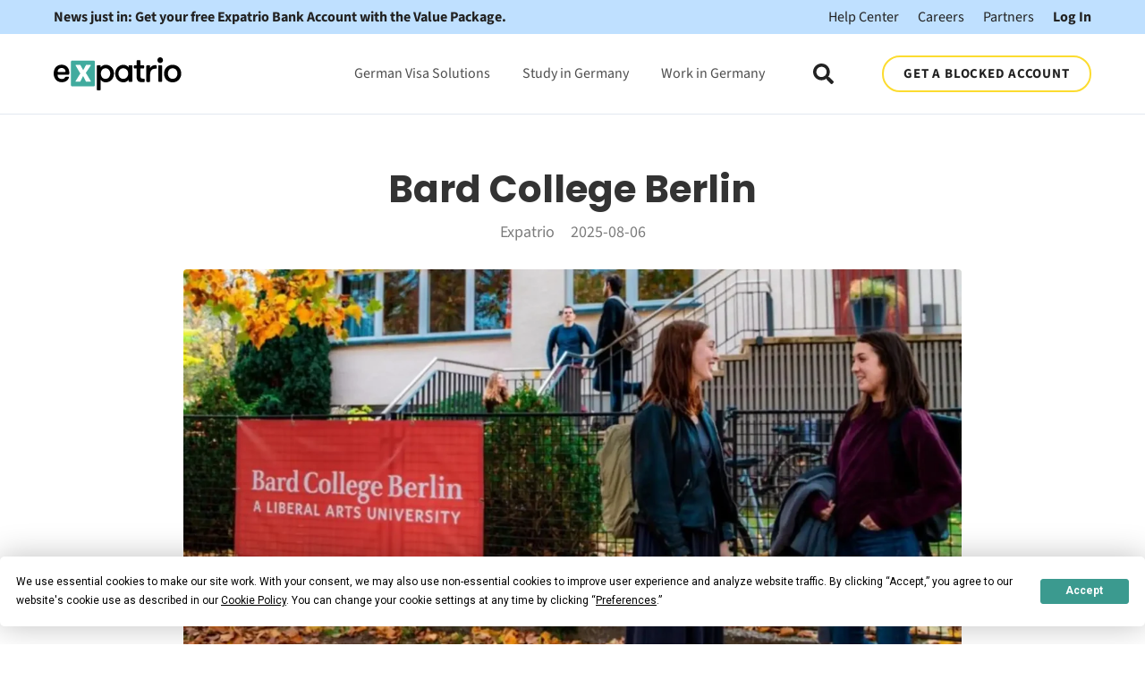

--- FILE ---
content_type: text/html; charset=UTF-8
request_url: https://www.expatrio.com/about-germany/bard-college-berlin
body_size: 21155
content:
<!doctype html><html lang="en"><head>
    <meta charset="utf-8">
    
      <title>Bard College Berlin</title>
    
    <link rel="shortcut icon" href="https://www.expatrio.com/hubfs/Expatrio%20logo%20X.png">
    <meta name="description" content="Discover Bard College Berlin, an accredited German-American university offering a diverse education in the humanities and social sciences. ">
    
		
    
    
    

    
      <meta name="robots" content="index, follow">
    

    

    <meta name="viewport" content="width=device-width, initial-scale=1">

    <script src="/hs/hsstatic/jquery-libs/static-1.4/jquery/jquery-1.11.2.js"></script>
<script>hsjQuery = window['jQuery'];</script>
    <meta property="og:description" content="Discover Bard College Berlin, an accredited German-American university offering a diverse education in the humanities and social sciences. ">
    <meta property="og:title" content="Bard College Berlin">
    <meta name="twitter:description" content="Discover Bard College Berlin, an accredited German-American university offering a diverse education in the humanities and social sciences. ">
    <meta name="twitter:title" content="Bard College Berlin">

    

    
  <link rel="preload" as="image" href="https://www.expatrio.com/hubfs/Expatrio%20Hatch%20Child%20-%20Theme/Blog%20Graphics/German%20Universities/bard-college-berlin.webp">


  <script id="hs-search-input__valid-content-types" type="application/json">
    [
      
        "SITE_PAGE",
      
        "LANDING_PAGE",
      
        "BLOG_POST",
      
        "LISTING_PAGE",
      
        "KNOWLEDGE_ARTICLE",
      
        "HS_CASE_STUDY"
      
    ]
  </script>

    <style>
a.cta_button{-moz-box-sizing:content-box !important;-webkit-box-sizing:content-box !important;box-sizing:content-box !important;vertical-align:middle}.hs-breadcrumb-menu{list-style-type:none;margin:0px 0px 0px 0px;padding:0px 0px 0px 0px}.hs-breadcrumb-menu-item{float:left;padding:10px 0px 10px 10px}.hs-breadcrumb-menu-divider:before{content:'›';padding-left:10px}.hs-featured-image-link{border:0}.hs-featured-image{float:right;margin:0 0 20px 20px;max-width:50%}@media (max-width: 568px){.hs-featured-image{float:none;margin:0;width:100%;max-width:100%}}.hs-screen-reader-text{clip:rect(1px, 1px, 1px, 1px);height:1px;overflow:hidden;position:absolute !important;width:1px}
</style>

<link rel="stylesheet" href="https://www.expatrio.com/hubfs/hub_generated/template_assets/1/144879151640/1763747415665/template_main.min.css">
<link rel="stylesheet" href="https://cdnjs.cloudflare.com/ajax/libs/font-awesome/5.15.1/css/all.min.css">
<link rel="stylesheet" href="https://www.expatrio.com/hubfs/hub_generated/template_assets/1/144918359714/1763747401746/template_child.min.css">
<link rel="stylesheet" href="https://7052064.fs1.hubspotusercontent-na1.net/hubfs/7052064/hub_generated/module_assets/1/-2712622/1763759477080/module_search_input.min.css">
<link rel="stylesheet" href="/hs/hsstatic/BlogSocialSharingSupport/static-1.258/bundles/project.css">
<link class="hs-async-css" rel="preload" href="https://www.expatrio.com/hubfs/hub_generated/module_assets/1/152707125032/1758725081653/module_Statistik.min.css" as="style" onload="this.onload=null;this.rel='stylesheet'">
<noscript><link rel="stylesheet" href="https://www.expatrio.com/hubfs/hub_generated/module_assets/1/152707125032/1758725081653/module_Statistik.min.css"></noscript>

  <style>
    #hs_cos_wrapper_widget_bbe1a4c7-8c44-44e8-bd03-f8acfbb7446b .xphc_stat__wrapper {}

  </style>

<link class="hs-async-css" rel="preload" href="https://www.expatrio.com/hubfs/hub_generated/module_assets/1/155055709845/1758725076140/module_Partner_Teaser.min.css" as="style" onload="this.onload=null;this.rel='stylesheet'">
<noscript><link rel="stylesheet" href="https://www.expatrio.com/hubfs/hub_generated/module_assets/1/155055709845/1758725076140/module_Partner_Teaser.min.css"></noscript>

  <style>
    #hs_cos_wrapper_widget_18018c8e-ad26-4f85-a3d2-5d8ecc93e0a8 .xphc_pt__wrapper {}

  </style>

<style>
  @font-face {
    font-family: "Roboto";
    font-weight: 400;
    font-style: normal;
    font-display: swap;
    src: url("/_hcms/googlefonts/Roboto/regular.woff2") format("woff2"), url("/_hcms/googlefonts/Roboto/regular.woff") format("woff");
  }
  @font-face {
    font-family: "Roboto";
    font-weight: 700;
    font-style: normal;
    font-display: swap;
    src: url("/_hcms/googlefonts/Roboto/700.woff2") format("woff2"), url("/_hcms/googlefonts/Roboto/700.woff") format("woff");
  }
  @font-face {
    font-family: "Roboto";
    font-weight: 700;
    font-style: normal;
    font-display: swap;
    src: url("/_hcms/googlefonts/Roboto/700.woff2") format("woff2"), url("/_hcms/googlefonts/Roboto/700.woff") format("woff");
  }
</style>

<!-- Editor Styles -->
<style id="hs_editor_style" type="text/css">
.footer-global-row-0-force-full-width-section > .row-fluid {
  max-width: none !important;
}
/* HubSpot Non-stacked Media Query Styles */
@media (min-width:768px) {
  .footer-global-row-0-vertical-alignment > .row-fluid {
    display: -ms-flexbox !important;
    -ms-flex-direction: row;
    display: flex !important;
    flex-direction: row;
  }
  .footer-global-module-1-vertical-alignment {
    display: -ms-flexbox !important;
    -ms-flex-direction: column !important;
    -ms-flex-pack: center !important;
    display: flex !important;
    flex-direction: column !important;
    justify-content: center !important;
  }
  .footer-global-module-1-vertical-alignment > div {
    flex-shrink: 0 !important;
  }
}
/* HubSpot Styles (default) */
.footer-global-row-0-padding {
  padding-top: 0px !important;
  padding-bottom: 0px !important;
  padding-left: 0px !important;
  padding-right: 0px !important;
}
</style>
    

    

<!-- setting consent defaults -->
<script>
window.dataLayer = window.dataLayer || [];
        function gtag() {
            dataLayer.push(arguments);
        }

        // set „denied" as default for both ad and analytics storage, as well as ad_user_data and ad_personalization,
        gtag("consent", "default", {
            ad_user_data: "denied",
            ad_personalization: "denied",
            ad_storage: "denied",
            analytics_storage: "denied",
	    functionality_storage: "denied",
	    personalization_storage: "denied",
            wait_for_update: 500 // milliseconds to wait for update
        });
</script>
<!-- End setting consent defaults -->

<!-- Google Tag Manager -->
<script>(function(w,d,s,l,i){w[l]=w[l]||[];w[l].push({'gtm.start':
new Date().getTime(),event:'gtm.js'});var f=d.getElementsByTagName(s)[0],
j=d.createElement(s),dl=l!='dataLayer'?'&l='+l:'';j.async=true;j.src=
'https://www.googletagmanager.com/gtm.js?id='+i+dl+ '&gtm_auth=NWoBhBvEOLn_RPARmQugJw&gtm_preview=env-2&gtm_cookies_win=x';f.parentNode.insertBefore(j,f);
})(window,document,'script','dataLayer','GTM-PRJDPR8');</script>
<!-- End Google Tag Manager -->
<!-- Termly Cookies Consent Notice start for expatrio.com -->
<script type="text/javascript" src="https://app.termly.io/resource-blocker/5260511b-0e68-4c58-b3c1-ef36458f7d18?autoBlock=off"></script>
<!-- Termly Cookies Consent Notice end for expatrio.com -->
<meta property="og:image" content="https://www.expatrio.com/hubfs/Expatrio%20Hatch%20Child%20-%20Theme/Blog%20Graphics/German%20Universities/bard-college-berlin.webp">
<meta property="og:image:width" content="1920">
<meta property="og:image:height" content="960">
<meta property="og:image:alt" content="Bard College Berlin">
<meta name="twitter:image" content="https://www.expatrio.com/hubfs/Expatrio%20Hatch%20Child%20-%20Theme/Blog%20Graphics/German%20Universities/bard-college-berlin.webp">
<meta name="twitter:image:alt" content="Bard College Berlin">

<meta property="og:url" content="https://www.expatrio.com/about-germany/bard-college-berlin">
<meta name="twitter:card" content="summary_large_image">

<link rel="canonical" href="https://www.expatrio.com/about-germany/bard-college-berlin">
<script src="https://cdn.eu.amplitude.com/script/5df8ebfccdce487055d058a16e50f8e9.experiment.js"></script>
<script src="https://cdn.amplitude.com/script/2d4920e7fa3694f06569bf2d42e0a6e6.js"></script>
<script>
const AMPLITUDE_API_KEY = '5df8ebfccdce487055d058a16e50f8e9';
const AMPLITUDE_CONFIG = {
    fetchRemoteConfig: true,
    autocapture: {
        attribution: false,
        pageViews: false,
        sessions: false,
        formInteractions: false,
        fileDownloads: false,
        elementInteractions: true
    },
    serverZone: 'EU',
    optOut: true,
    automaticExposureTracking: false  // Permanently disable automatic experiment impressions
};

window.amplitude.init(AMPLITUDE_API_KEY, null, AMPLITUDE_CONFIG);

let isTrackingActivated = false;
let pendingExperimentImpressions = [];

function trackExperimentImpression(flagKey, variant, experimentKey, metadata) {
    // Enhanced impression event with variant information
    const impressionEvent = {
        flag_key: flagKey,
        variant: variant,
        experiment_key: experimentKey,
        metadata: metadata,
        timestamp: Date.now()
    };
    
    if (isTrackingActivated) {
        window.amplitude.track('$impression', impressionEvent);
    } else {
        // Queue if tracking not yet activated
        pendingExperimentImpressions.push(impressionEvent);
    }
}

function processExperimentImpressions() {
    // More robust experiment processing with retry logic
    const maxRetries = 5;
    let retryCount = 0;
    
    function attemptProcessing() {
        if (!window.webExperiment || 
            !window.webExperiment.experimentClient || 
            !window.webExperiment.experimentClient.flags.cache) {
            
            if (retryCount < maxRetries) {
                retryCount++;
                setTimeout(attemptProcessing, 200 * retryCount); // Exponential backoff
                return;
            } else {
                console.warn('Experiment client not fully initialized after retries');
                return;
            }
        }

        // Process each flag in the cache (this is the definitive source)
        Object.entries(window.webExperiment.experimentClient.flags.cache).forEach(([flagKey, flagData]) => {
            
            if (flagData && 
                flagData.metadata && 
                flagData.metadata.experimentKey && 
                flagData.metadata.exposureEvent === '$impression') {
                
                // Get the assigned variant using the experiment client's real-time evaluation
                let assignedVariant = 'unknown';
                
                try {
                    // Use the experiment client's variant method to get the actual assignment
                    const variant = window.webExperiment.experimentClient.variant(flagKey);
                    assignedVariant = variant?.key || 'unknown';
                    
                    // Debug log to verify correct assignment
                    console.log(`Experiment ${flagKey}: User assigned to variant "${assignedVariant}"`);
                    
                } catch (e) {
                    console.warn('Could not determine variant for flag:', flagKey, e);
                }
                
                trackExperimentImpression(
                    flagKey, 
                    assignedVariant,
                    flagData.metadata.experimentKey,
                    flagData.metadata
                );
            }
        });
    }
    
    attemptProcessing();
}

function activateAmplitudeTracking() {
    if (isTrackingActivated) return;
    
    isTrackingActivated = true;
    window.amplitude.setOptOut(false);
    
    // Fire pageview
    const pageviewProperties = {
        '[Amplitude] Page Domain': window.location.hostname,
        '[Amplitude] Page Location': window.location.href,
        '[Amplitude] Page Path': window.location.pathname,
        '[Amplitude] Page Title': document.title,
        '[Amplitude] Page URL': window.location.href,
        page_domain: window.location.hostname,
        page_location: window.location.href,
        page_path: window.location.pathname,
        page_title: document.title,
        page_url: window.location.href
    };
    
    window.amplitude.track('[Amplitude] Page Viewed', pageviewProperties);
    
    // Process experiment impressions
    processExperimentImpressions();
    
    // Fire any queued experiment impressions
    pendingExperimentImpressions.forEach(impression => {
        window.amplitude.track('$impression', impression);
    });
    pendingExperimentImpressions = [];
}

function setupTermlyListeners() {
    if (window.Termly && typeof window.Termly.on === 'function') {
        Termly.on('consent', function(data) {
            if (data.categories && data.categories.includes('performance')) {
                activateAmplitudeTracking();
            }
        });
    } else {
        setTimeout(setupTermlyListeners, 100);
    }
}

// Check existing consent
try {
    const termlyItems = localStorage.getItem('TERMLY_API_CACHE');
    if (termlyItems) {
        const performanceCookie = JSON.parse(termlyItems)?.TERMLY_COOKIE_CONSENT?.value?.performance || false;
        if (performanceCookie) {
            activateAmplitudeTracking();
        }
    }
} catch (e) {
    console.error('Error parsing Termly cache:', e);
}

// Setup when DOM ready
document.addEventListener('DOMContentLoaded', function() {
    setupTermlyListeners();
    
    if (window.Termly && typeof window.Termly.getConsentState === 'function') {
        const consentState = window.Termly.getConsentState();
        if (consentState && consentState.performance) {
            activateAmplitudeTracking();
        }
    }
});
</script>

<!-- TrustBox script -->
<script type="text/javascript" src="//widget.trustpilot.com/bootstrap/v5/tp.widget.bootstrap.min.js" async></script>
<!-- End TrustBox script -->
<meta property="og:type" content="article">
<link rel="alternate" type="application/rss+xml" href="https://www.expatrio.com/about-germany/rss.xml">
<meta name="twitter:domain" content="www.expatrio.com">
<script src="//platform.linkedin.com/in.js" type="text/javascript">
    lang: en_US
</script>

<meta http-equiv="content-language" content="en">






  <meta name="generator" content="HubSpot"></head>
	
	
	
	
	
	
	
	
	
	
	
	  
	
	
		
  <body class="template-header-default">
    <div class="body-wrapper   hs-content-id-154774249508 hs-blog-post hs-blog-id-152058243698">
		  
			
			  <div data-global-resource-path="xp_hatch_child/templates/partials/header.html">
  <a href="#main-content" class="header_skip">Skip to content</a>

 


  

		

  













<header>
	
	
		
			<div class="relative z-10 top-header py-2 tb:text-md bg-tertiary text-base text-left">
				
					<div class="container"><div class="top-header-wrapper flex flex-col ds:flex-row ds:justify-between">    <a href="https://www.expatrio.com/xp/#/exploration-redirect?package=VALUE_PACKAGE" class="promo-link font-bold text-base text-left mb-4 ds:mb-0"> News just in: Get your free Expatrio Bank Account with the Value Package.</a>    <div>        <a href="https://help.expatrio.com/hc/en-us" class="ds:ml-8 text-base">Help Center</a>        <a href="/careers" class="ml-4 text-base">Careers</a>        <a href="/partner/#/login" class="ml-4 text-base">Partners</a>        <a href="/xp/#/login" class="ml-4 text-base font-bold">Log In</a>    </div></div></div>
				
			</div>
		
	
	
	
	
	<div class="header header-sticky-scroll border-b bg-white text-default">
		<div class="container h-full">
			<div class="flex items-stretch justify-between h-full">
				<div class="flex items-center py-2">
					<div class="header-logo">
						
						<a href="http://expatrio.com" id="hs-link-hatch_header_" style="border-width:0px;border:0px;"><img src="https://www.expatrio.com/hubfs/Expatrio%20Hatch%20Child%20-%20Theme/Corporate/expatrio-logo-color.svg" class="hs-image-widget " height="36" style="height: auto;width:143px;border-width:0px;border:0px;" width="143" alt="expatrio-logo-color" title="expatrio-logo-color" loading=""></a>
					</div>
					<div class="header-inverted-logo">
						
						<a href="http://expatrio.com" id="hs-link-hatch_header_" style="border-width:0px;border:0px;"><img src="https://www.expatrio.com/hubfs/Expatrio%20Hatch%20Child%20-%20Theme/Corporate/expatrio-logo-color.svg" class="hs-image-widget " height="36" style="height: auto;width:143px;border-width:0px;border:0px;" width="143" alt="expatrio-logo-color" title="expatrio-logo-color" loading=""></a>
					</div>
				</div>
				<div class="header-menu inline-flex items-center mb:ml-4 flex-row-reverse ds:flex-row">
					
					
						<div class="hs-menu-wrapper tb:mr-8">

							
							<ul>
								
								
								  
									<li class="hs-menu-item hs-menu-depth-1  hs-item-has-children has-mega-menu"><a href="">German Visa Solutions</a>
										
										
											<ul class="hs-menu-children-wrapper">
												
													<li class="hs-menu-item hs-menu-depth-2  "><a href="https://www.expatrio.com/value-package">Value Package</a>
														
												  </li>
												
													<li class="hs-menu-item hs-menu-depth-2  "><a href="https://www.expatrio.com/blocked-account">Blocked Account</a>
														
												  </li>
												
													<li class="hs-menu-item hs-menu-depth-2  "><a href="https://www.expatrio.com/health-insurance-plus">Health Insurance</a>
														
												  </li>
												
													<li class="hs-menu-item hs-menu-depth-2  "><a href="https://www.expatrio.com/german-bank-account">Bank Account</a>
														
												  </li>
												
													<li class="hs-menu-item hs-menu-depth-2  "><a href="https://www.expatrio.com/en-in/india-education-loans">Education Loans for Indians</a>
														
												  </li>
												
													<li class="hs-menu-item hs-menu-depth-2  "><a href="https://www.expatrio.com/webinars">All Webinars</a>
														
												  </li>
												
													<li class="hs-menu-item hs-menu-depth-2  "><a href="https://www.expatrio.com/studybuddy">StudyBuddy</a>
														
												  </li>
												
													<li class="hs-menu-item hs-menu-depth-2  "><a href="https://www.expatrio.com/accommodation-product">Accommodation</a>
														
												  </li>
												
													<li class="hs-menu-item hs-menu-depth-2  "><a href="https://www.expatrio.com/learn-german">Learn German</a>
														
												  </li>
												
													<li class="hs-menu-item hs-menu-depth-2  "><a href="https://www.expatrio.com/insurances">Liability &amp; Household Insurances</a>
														
												  </li>
												
											</ul>
										
										
	
	
    
				
				<div class="mega-menu absolute left-0 w-full">

					
						<div class="absolute left-0 top-0 w-full h-full bg-white-500 opacity-100"></div>
					

					<div class="relative container">
						<div class="tb:flex item-top tb:flex-wrap -mx-8">

							
							
							<div class="tb:w-3/12 px-8 pt-12 pb-12 text-base heading-primary text-left inherit ">


								
								
								<div class="">

									
										
									

									
									
										<h4 class="text-xl tracking-widest">German Visa Solutions</h4>
									
									

									
									
										<div class="footer-vertical-menu"><span id="hs_cos_wrapper_hatch_header_" class="hs_cos_wrapper hs_cos_wrapper_widget hs_cos_wrapper_type_simple_menu" style="" data-hs-cos-general-type="widget" data-hs-cos-type="simple_menu"><ul></ul></span></div>
									

									
									
									

								</div>
								
								

							</div>
							
							<div class="tb:w-3/12 px-8 pt-12 pb-12 text-base heading-primary text-left inherit ">


								
								
								<div class="">

									
										
									

									
									
									

									
									
										<div class="footer-vertical-menu"><span id="hs_cos_wrapper_hatch_header_" class="hs_cos_wrapper hs_cos_wrapper_widget hs_cos_wrapper_type_simple_menu" style="" data-hs-cos-general-type="widget" data-hs-cos-type="simple_menu"><div id="hs_menu_wrapper_hatch_header_" class="hs-menu-wrapper active-branch flyouts hs-menu-flow-horizontal" role="navigation" data-sitemap-name="" data-menu-id="" aria-label="Navigation Menu">
 <ul role="menu">
  <li class="hs-menu-item hs-menu-depth-1" role="none"><a href="https://www.expatrio.com/value-package" role="menuitem" target="_self">Value Package</a></li>
  <li class="hs-menu-item hs-menu-depth-1" role="none"><a href="https://www.expatrio.com/blocked-account" role="menuitem" target="_self">Blocked Account</a></li>
  <li class="hs-menu-item hs-menu-depth-1" role="none"><a href="https://www.expatrio.com/health-insurance-plus" role="menuitem" target="_self">Health Insurance</a></li>
  <li class="hs-menu-item hs-menu-depth-1" role="none"><a href="https://www.expatrio.com/german-bank-account" role="menuitem" target="_self">Bank Account</a></li>
 </ul>
</div></span></div>
									

									
									
									

								</div>
								
								

							</div>
							
							<div class="tb:w-3/12 px-8 pt-12 pb-12 text-base heading-primary text-left inherit ">


								
								
								<div class="">

									
										
									

									
									
									

									
									
										<div class="footer-vertical-menu"><span id="hs_cos_wrapper_hatch_header_" class="hs_cos_wrapper hs_cos_wrapper_widget hs_cos_wrapper_type_simple_menu" style="" data-hs-cos-general-type="widget" data-hs-cos-type="simple_menu"><div id="hs_menu_wrapper_hatch_header_" class="hs-menu-wrapper active-branch flyouts hs-menu-flow-horizontal" role="navigation" data-sitemap-name="" data-menu-id="" aria-label="Navigation Menu">
 <ul role="menu">
  <li class="hs-menu-item hs-menu-depth-1" role="none"><a href="https://www.expatrio.com/en-in/india-education-loans" role="menuitem" target="_self">Education Loans for Indians</a></li>
  <li class="hs-menu-item hs-menu-depth-1" role="none"><a href="https://www.expatrio.com/webinars" role="menuitem" target="_self">All Webinars</a></li>
  <li class="hs-menu-item hs-menu-depth-1" role="none"><a href="https://www.expatrio.com/studybuddy" role="menuitem" target="_self">StudyBuddy</a></li>
 </ul>
</div></span></div>
									

									
									
									

								</div>
								
								

							</div>
							
							<div class="tb:w-3/12 px-8 pt-12 pb-12 text-base heading-primary text-left inherit ">


								
								
								<div class="">

									
										
									

									
									
									

									
									
										<div class="footer-vertical-menu"><span id="hs_cos_wrapper_hatch_header_" class="hs_cos_wrapper hs_cos_wrapper_widget hs_cos_wrapper_type_simple_menu" style="" data-hs-cos-general-type="widget" data-hs-cos-type="simple_menu"><div id="hs_menu_wrapper_hatch_header_" class="hs-menu-wrapper active-branch flyouts hs-menu-flow-horizontal" role="navigation" data-sitemap-name="" data-menu-id="" aria-label="Navigation Menu">
 <ul role="menu">
  <li class="hs-menu-item hs-menu-depth-1" role="none"><a href="https://www.expatrio.com/accommodation-product" role="menuitem" target="_self">Accommodation</a></li>
  <li class="hs-menu-item hs-menu-depth-1" role="none"><a href="https://www.expatrio.com/learn-german" role="menuitem" target="_self">Learn German</a></li>
  <li class="hs-menu-item hs-menu-depth-1" role="none"><a href="https://www.expatrio.com/insurances" role="menuitem" target="_self">Liability &amp; Household Insurances</a></li>
 </ul>
</div></span></div>
									

									
									
									

								</div>
								
								

							</div>
							
							

						</div>
					</div>

				</div>
				
    
	
    
				
    
	
    
				
    
	
	

									</li>
								
								  
									<li class="hs-menu-item hs-menu-depth-1  hs-item-has-children has-mega-menu"><a href="">Study in Germany</a>
										
										
											<ul class="hs-menu-children-wrapper">
												
													<li class="hs-menu-item hs-menu-depth-2  "><a href="https://www.expatrio.com/studybuddy">Meet Your StudyBuddy</a>
														
												  </li>
												
													<li class="hs-menu-item hs-menu-depth-2  "><a href="https://www.expatrio.com/studybuddy/checklist">Your Ultimate Study Checklist</a>
														
												  </li>
												
													<li class="hs-menu-item hs-menu-depth-2  "><a href="https://www.expatrio.com/studybuddy/find-your-program">Find Your Perfect Study Program</a>
														
												  </li>
												
													<li class="hs-menu-item hs-menu-depth-2  "><a href="https://www.expatrio.com/webinars">Study in Germany Webinars</a>
														
												  </li>
												
													<li class="hs-menu-item hs-menu-depth-2  "><a href="https://www.expatrio.com/study-in-germany">Study in Germany Blog</a>
														
												  </li>
												
													<li class="hs-menu-item hs-menu-depth-2  "><a href="https://www.expatrio.com/studybuddy/eligibility-checker">Study Eligibility Checker</a>
														
												  </li>
												
													<li class="hs-menu-item hs-menu-depth-2  "><a href="https://www.expatrio.com/ambassador-program">Become an Ambassador </a>
														
												  </li>
												
											</ul>
										
										
	
	
    
				
    
	
    
				
				<div class="mega-menu absolute left-0 w-full">

					
						<div class="absolute left-0 top-0 w-full h-full bg-white-500 opacity-100"></div>
					

					<div class="relative container">
						<div class="tb:flex item-top tb:flex-wrap -mx-8">

							
							
							<div class="tb:w-3/12 px-8 pt-12 pb-12 text-base heading-primary text-left inherit ">


								
								
								<div class="">

									
										
									

									
									
										<h4 class="text-xl tracking-widest">Study in Germany</h4>
									
									

									
									
										<div class="footer-vertical-menu"><span id="hs_cos_wrapper_hatch_header_" class="hs_cos_wrapper hs_cos_wrapper_widget hs_cos_wrapper_type_simple_menu" style="" data-hs-cos-general-type="widget" data-hs-cos-type="simple_menu"><ul></ul></span></div>
									

									
									
									

								</div>
								
								

							</div>
							
							<div class="tb:w-3/12 px-8 pt-12 pb-12 text-base heading-primary text-left inherit ">


								
								
								<div class="">

									
										
									

									
									
									

									
									
										<div class="footer-vertical-menu"><span id="hs_cos_wrapper_hatch_header_" class="hs_cos_wrapper hs_cos_wrapper_widget hs_cos_wrapper_type_simple_menu" style="" data-hs-cos-general-type="widget" data-hs-cos-type="simple_menu"><div id="hs_menu_wrapper_hatch_header_" class="hs-menu-wrapper active-branch flyouts hs-menu-flow-horizontal" role="navigation" data-sitemap-name="" data-menu-id="" aria-label="Navigation Menu">
 <ul role="menu">
  <li class="hs-menu-item hs-menu-depth-1" role="none"><a href="https://www.expatrio.com/studybuddy" role="menuitem" target="_self">Meet Your StudyBuddy</a></li>
  <li class="hs-menu-item hs-menu-depth-1" role="none"><a href="https://www.expatrio.com/studybuddy/checklist" role="menuitem" target="_self">Your Ultimate Study Checklist</a></li>
  <li class="hs-menu-item hs-menu-depth-1" role="none"><a href="https://www.expatrio.com/studybuddy/find-your-program" role="menuitem" target="_self">Find Your Perfect Study Program</a></li>
 </ul>
</div></span></div>
									

									
									
									

								</div>
								
								

							</div>
							
							<div class="tb:w-3/12 px-8 pt-12 pb-12 text-base heading-primary text-left inherit ">


								
								
								<div class="">

									
										
									

									
									
									

									
									
										<div class="footer-vertical-menu"><span id="hs_cos_wrapper_hatch_header_" class="hs_cos_wrapper hs_cos_wrapper_widget hs_cos_wrapper_type_simple_menu" style="" data-hs-cos-general-type="widget" data-hs-cos-type="simple_menu"><div id="hs_menu_wrapper_hatch_header_" class="hs-menu-wrapper active-branch flyouts hs-menu-flow-horizontal" role="navigation" data-sitemap-name="" data-menu-id="" aria-label="Navigation Menu">
 <ul role="menu">
  <li class="hs-menu-item hs-menu-depth-1" role="none"><a href="https://www.expatrio.com/webinars" role="menuitem" target="_self">Study in Germany Webinars</a></li>
  <li class="hs-menu-item hs-menu-depth-1" role="none"><a href="https://www.expatrio.com/study-in-germany" role="menuitem" target="_self">Study in Germany Blog</a></li>
  <li class="hs-menu-item hs-menu-depth-1" role="none"><a href="https://www.expatrio.com/studybuddy/eligibility-checker" role="menuitem" target="_self">Study Eligibility Checker</a></li>
 </ul>
</div></span></div>
									

									
									
									

								</div>
								
								

							</div>
							
							<div class="tb:w-3/12 px-8 pt-12 pb-12 text-base heading-primary text-left inherit ">


								
								
								<div class="">

									
										
									

									
									
									

									
									
										<div class="footer-vertical-menu"><span id="hs_cos_wrapper_hatch_header_" class="hs_cos_wrapper hs_cos_wrapper_widget hs_cos_wrapper_type_simple_menu" style="" data-hs-cos-general-type="widget" data-hs-cos-type="simple_menu"><div id="hs_menu_wrapper_hatch_header_" class="hs-menu-wrapper active-branch flyouts hs-menu-flow-horizontal" role="navigation" data-sitemap-name="" data-menu-id="" aria-label="Navigation Menu">
 <ul role="menu">
  <li class="hs-menu-item hs-menu-depth-1" role="none"><a href="https://www.expatrio.com/ambassador-program" role="menuitem" target="_self">Become an Ambassador</a></li>
 </ul>
</div></span></div>
									

									
									
									

								</div>
								
								

							</div>
							
							

						</div>
					</div>

				</div>
				
    
	
    
				
    
	
	

									</li>
								
								  
									<li class="hs-menu-item hs-menu-depth-1  hs-item-has-children has-mega-menu"><a href="">Work in Germany</a>
										
										
											<ul class="hs-menu-children-wrapper">
												
													<li class="hs-menu-item hs-menu-depth-2  "><a href="/about-germany/tag/working-in-germany">Working in Germany</a>
														
												  </li>
												
													<li class="hs-menu-item hs-menu-depth-2  "><a href="/about-germany/tag/german-business-culture">German Business Culture</a>
														
												  </li>
												
													<li class="hs-menu-item hs-menu-depth-2  "><a href="/about-germany/best-cities-germany-expats">Best Cities in Germany for Expats</a>
														
												  </li>
												
													<li class="hs-menu-item hs-menu-depth-2  "><a href="/about-germany/what-to-do-after-bachelors-degree">After your Bachelor's in Germany</a>
														
												  </li>
												
													<li class="hs-menu-item hs-menu-depth-2  "><a href="/about-germany/what-do-after-your-masters-germany">After your Master's in Germany</a>
														
												  </li>
												
													<li class="hs-menu-item hs-menu-depth-2  "><a href="/about-germany/tag/news">News</a>
														
												  </li>
												
													<li class="hs-menu-item hs-menu-depth-2  "><a href="https://www.expatrio.com/opportunity-card">Opportunity Card (Chancenkarte)</a>
														
												  </li>
												
													<li class="hs-menu-item hs-menu-depth-2  "><a href="https://www.expatrio.com/webinars">Work in Germany Webinars</a>
														
												  </li>
												
													<li class="hs-menu-item hs-menu-depth-2  "><a href="https://www.expatrio.com/ambassador-program">Become an Ambassador </a>
														
												  </li>
												
											</ul>
										
										
	
	
    
				
    
	
    
				
    
	
    
				
				<div class="mega-menu absolute left-0 w-full">

					
						<div class="absolute left-0 top-0 w-full h-full bg-white-500 opacity-100"></div>
					

					<div class="relative container">
						<div class="tb:flex item-top tb:flex-wrap -mx-8">

							
							
							<div class="tb:w-3/12 px-8 pt-12 pb-12 text-base heading-primary text-left inherit ">


								
								
								<div class="">

									
										
									

									
									
										<h4 class="text-xl tracking-widest">Work in Germany</h4>
									
									

									
									
										<div class="footer-vertical-menu"><span id="hs_cos_wrapper_hatch_header_" class="hs_cos_wrapper hs_cos_wrapper_widget hs_cos_wrapper_type_simple_menu" style="" data-hs-cos-general-type="widget" data-hs-cos-type="simple_menu"><ul></ul></span></div>
									

									
									
									

								</div>
								
								

							</div>
							
							<div class="tb:w-3/12 px-8 pt-12 pb-12 text-base heading-primary text-left inherit ">


								
								
								<div class="">

									
										
									

									
									
									

									
									
										<div class="footer-vertical-menu"><span id="hs_cos_wrapper_hatch_header_" class="hs_cos_wrapper hs_cos_wrapper_widget hs_cos_wrapper_type_simple_menu" style="" data-hs-cos-general-type="widget" data-hs-cos-type="simple_menu"><div id="hs_menu_wrapper_hatch_header_" class="hs-menu-wrapper active-branch flyouts hs-menu-flow-horizontal" role="navigation" data-sitemap-name="" data-menu-id="" aria-label="Navigation Menu">
 <ul role="menu">
  <li class="hs-menu-item hs-menu-depth-1" role="none"><a href="/about-germany/tag/working-in-germany" role="menuitem" target="_self">Working in Germany</a></li>
  <li class="hs-menu-item hs-menu-depth-1" role="none"><a href="https://www.expatrio.com/about-germany/german-business-culture" role="menuitem" target="_self">German Business Culture</a></li>
  <li class="hs-menu-item hs-menu-depth-1" role="none"><a href="/about-germany/best-cities-germany-expats" role="menuitem" target="_self">Best Cities in Germany for Expats</a></li>
 </ul>
</div></span></div>
									

									
									
									

								</div>
								
								

							</div>
							
							<div class="tb:w-3/12 px-8 pt-12 pb-12 text-base heading-primary text-left inherit ">


								
								
								<div class="">

									
										
									

									
									
									

									
									
										<div class="footer-vertical-menu"><span id="hs_cos_wrapper_hatch_header_" class="hs_cos_wrapper hs_cos_wrapper_widget hs_cos_wrapper_type_simple_menu" style="" data-hs-cos-general-type="widget" data-hs-cos-type="simple_menu"><div id="hs_menu_wrapper_hatch_header_" class="hs-menu-wrapper active-branch flyouts hs-menu-flow-horizontal" role="navigation" data-sitemap-name="" data-menu-id="" aria-label="Navigation Menu">
 <ul role="menu">
  <li class="hs-menu-item hs-menu-depth-1" role="none"><a href="https://www.expatrio.com/about-germany/what-to-do-after-bachelors-degree" role="menuitem" target="_self">After your Bachelor's in Germany</a></li>
  <li class="hs-menu-item hs-menu-depth-1" role="none"><a href="https://www.expatrio.com/about-germany/what-do-after-your-masters-germany" role="menuitem" target="_self">After your Master's in Germany</a></li>
  <li class="hs-menu-item hs-menu-depth-1" role="none"><a href="/about-germany/tag/news" role="menuitem" target="_self">News</a></li>
 </ul>
</div></span></div>
									

									
									
									

								</div>
								
								

							</div>
							
							<div class="tb:w-3/12 px-8 pt-12 pb-12 text-base heading-primary text-left inherit ">


								
								
								<div class="">

									
										
									

									
									
									

									
									
										<div class="footer-vertical-menu"><span id="hs_cos_wrapper_hatch_header_" class="hs_cos_wrapper hs_cos_wrapper_widget hs_cos_wrapper_type_simple_menu" style="" data-hs-cos-general-type="widget" data-hs-cos-type="simple_menu"><div id="hs_menu_wrapper_hatch_header_" class="hs-menu-wrapper active-branch flyouts hs-menu-flow-horizontal" role="navigation" data-sitemap-name="" data-menu-id="" aria-label="Navigation Menu">
 <ul role="menu">
  <li class="hs-menu-item hs-menu-depth-1" role="none"><a href="https://www.expatrio.com/opportunity-card" role="menuitem" target="_self">Opportunity Card (Chancenkarte)</a></li>
  <li class="hs-menu-item hs-menu-depth-1" role="none"><a href="https://www.expatrio.com/webinars" role="menuitem" target="_self">Work in Germany Webinars</a></li>
  <li class="hs-menu-item hs-menu-depth-1" role="none"><a href="https://www.expatrio.com/ambassador-program" role="menuitem" target="_self">Become an Ambassador</a></li>
 </ul>
</div></span></div>
									

									
									
									

								</div>
								
								

							</div>
							
							

						</div>
					</div>

				</div>
				
    
	
	

									</li>
								
								
								<li class="tb:hidden">
									<a href="https://www.expatrio.com/xp/#/exploration-redirect?package=VALUE_PACKAGE" class="btn btn-m btn-outline btn-secondary text-base fill-base">GET A BLOCKED ACCOUNT</a>
								</li>
								
							</ul>
							
						</div>
					
					
					<div class="header-menu-right flex items-center py-4">
						
							<div class="header_language-switcher-wrapper"></div>
						
						<div class="header-search-wrapper mr-4 ds:mr-0"></div>
						
						
            
						  <a href="https://www.expatrio.com/xp/#/exploration-redirect?package=VALUE_PACKAGE" class="btn btn-m btn-outline btn-secondary text-base fill-base ml-4 tb:ml-12 hidden ds:block">GET A BLOCKED ACCOUNT</a>
						
					</div>
					
				</div>
			</div>
		</div>
	</div>
	

</header>

		
			<div class="header-hidden hidden">
				
			</div>

			<div class="header-search-trigger flex items-center hidden">
				<svg version="1.0" xmlns="http://www.w3.org/2000/svg" viewbox="0 0 512 512" aria-hidden="true"><g id="search1_layer"><path d="M505 442.7L405.3 343c-4.5-4.5-10.6-7-17-7H372c27.6-35.3 44-79.7 44-128C416 93.1 322.9 0 208 0S0 93.1 0 208s93.1 208 208 208c48.3 0 92.7-16.4 128-44v16.3c0 6.4 2.5 12.5 7 17l99.7 99.7c9.4 9.4 24.6 9.4 33.9 0l28.3-28.3c9.4-9.4 9.4-24.6.1-34zM208 336c-70.7 0-128-57.2-128-128 0-70.7 57.2-128 128-128 70.7 0 128 57.2 128 128 0 70.7-57.2 128-128 128z" /></g></svg>
			</div>

			<div class="header-search">
				<div class="relative">
					<div class="header-search_top block absolute">
						<div class="header-search-close">
							<div class="hamburger hamburger--slider js-hamburger is-active flex items-center justify-center h-full">
								<div class="hamburger-box">
									<div class="hamburger-inner"></div>
								</div>
							</div>
						</div>
					</div>
					<div id="hs_cos_wrapper_site_search" class="hs_cos_wrapper hs_cos_wrapper_widget hs_cos_wrapper_type_module" style="" data-hs-cos-general-type="widget" data-hs-cos-type="module">




  








<div class="hs-search-field">

    <div class="hs-search-field__bar">
      <form data-hs-do-not-collect="true" action="/hs-search-results">
        
        <input type="text" class="hs-search-field__input" name="term" autocomplete="off" aria-label="Search" placeholder="Search">

        
          
            <input type="hidden" name="type" value="SITE_PAGE">
          
        
          
        
          
            <input type="hidden" name="type" value="BLOG_POST">
          
        
          
        
          
        
          
        

        
      </form>
    </div>
    <ul class="hs-search-field__suggestions"></ul>
</div></div>
				</div>
			</div>

		
	

</div>
			
			
			<div id="main-content">
				
<div class="blog-template-01">
	
	
	
	<div class="dnd-section">
		<div class="row-fluid">
			<div class="flex justify-center">
				<div class="text-center w-full tb:w-8/12 ds:w-6/12">
					<h1>Bard College Berlin</h1>
					<div class="inline-flex text-base-200">
						
							<a href="https://www.expatrio.com/about-germany/author/expatrio" class="mr-4 text-current">
								Expatrio
							</a>
						
						2025-08-06
					</div>
				</div>
			</div>
			
        
        
        
        

				<div class="mt-12">
          <img class="prebuilt-shadow prebuilt-radius" loading="eager" srcset="https://www.expatrio.com/hs-fs/hubfs/Expatrio%20Hatch%20Child%20-%20Theme/Blog%20Graphics/German%20Universities/bard-college-berlin.webp?width=1200&amp;name=bard-college-berlin.webp 1024w, https://www.expatrio.com/hs-fs/hubfs/Expatrio%20Hatch%20Child%20-%20Theme/Blog%20Graphics/German%20Universities/bard-college-berlin.webp?width=904&amp;name=bard-college-berlin.webp 600w, https://www.expatrio.com/hs-fs/hubfs/Expatrio%20Hatch%20Child%20-%20Theme/Blog%20Graphics/German%20Universities/bard-college-berlin.webp?width=560&amp;name=bard-college-berlin.webp 360w" sizes="(min-width: 23em) 90vw,
                      (min-width: 22.5em) 50vw, 100vw" src="https://www.expatrio.com/hs-fs/hubfs/Expatrio%20Hatch%20Child%20-%20Theme/Blog%20Graphics/German%20Universities/bard-college-berlin.webp?width=560&amp;name=bard-college-berlin.webp" alt="Bard College Berlin">
				</div>
			
		</div>
		
		<div class="row-fluid mt-12">
			<div class="tb:flex tb:justify-center -m-4">
				
				<div class="tb:w-3/12 p-4 flex flex-col">
					<div class="h-full">
						
							<div class="sticky-column-trigger toc-sticky mb-8 text-sm">
								<h3 class="font-bold text-lg">
									Contents
								</h3>
								<div class="toc"></div>
						  </div>
						
					</div>
					
				</div>
				
				<div class="tb:w-6/12 p-4">
					<div class="toc-content content-wrapper">
						<div class="block blog-post-social-share">
							<span id="hs_cos_wrapper_blog_social_sharing" class="hs_cos_wrapper hs_cos_wrapper_widget hs_cos_wrapper_type_blog_social_sharing" style="" data-hs-cos-general-type="widget" data-hs-cos-type="blog_social_sharing">
<div class="hs-blog-social-share">
    <ul class="hs-blog-social-share-list">
        
        <li class="hs-blog-social-share-item hs-blog-social-share-item-twitter">
            <!-- Twitter social share -->
            <a href="https://twitter.com/share" class="twitter-share-button" data-lang="en" data-url="https://www.expatrio.com/about-germany/bard-college-berlin" data-size="medium" data-text="Bard College Berlin">Tweet</a>
        </li>
        

        
        <li class="hs-blog-social-share-item hs-blog-social-share-item-linkedin">
            <!-- LinkedIn social share -->
            <script type="IN/Share" data-url="https://www.expatrio.com/about-germany/bard-college-berlin" data-showzero="true" data-counter="right"></script>
        </li>
        

        
        <li class="hs-blog-social-share-item hs-blog-social-share-item-facebook">
            <!-- Facebook share -->
            <div class="fb-share-button" data-href="https://www.expatrio.com/about-germany/bard-college-berlin" data-layout="button_count"></div>
        </li>
        
    </ul>
 </div>

</span>
						</div>
						<span id="hs_cos_wrapper_post_body" class="hs_cos_wrapper hs_cos_wrapper_meta_field hs_cos_wrapper_type_rich_text" style="" data-hs-cos-general-type="meta_field" data-hs-cos-type="rich_text"><p><em>American liberal&nbsp;arts education in the cosmopolitan city of Berlin.</em></p>
<!--more-->
<p>Bard College Berlin (BCB) is an accredited German-American university that offers intensive, transdisciplinary education in the humanities and social sciences. The student body is highly international and diverse in terms of geography, culture, class, and economic background and meets with faculty in small seminars taught in English. An emphasis on critical thinking, intellectual ambition, creativity, and the connection between life in and outside the classroom is a fundamental feature of a BCB education.&nbsp;</p>
<div id="hs_cos_wrapper_widget_b1542cce-2579-457d-89d3-6b860cb2075a" class="hs_cos_wrapper hs_cos_wrapper_widget hs_cos_wrapper_type_module" style="" data-hs-cos-general-type="widget" data-hs-cos-type="module">


	
	
	
	
	
	





<div class="relative  my-10">
	
	<div class="offer-module text-center inherit text-base heading-default relative  bg-secondary-500 overflow-hidden rounded-none shadow-none pt-12 pr-4 pb-12 pl-4" style="">
		
			<div class="content-wrapper mb-8">
				<h4 class="h2">Find Your Perfect Match&nbsp;</h4>
<p style="font-size: 24px; line-height: 1.25;"><span>Search by city, major, or field of study and find your dream study program in Germany.</span></p>
			</div>
		
		<div class="btn-m btn-cta btn-solid btn-white text-base fill-base  widget_b1542cce-2579-457d-89d3-6b860cb2075a_ hidden">
				<span id="hs_cos_wrapper_widget_b1542cce-2579-457d-89d3-6b860cb2075a_" class="hs_cos_wrapper hs_cos_wrapper_widget hs_cos_wrapper_type_cta" style="" data-hs-cos-general-type="widget" data-hs-cos-type="cta"><div class="hs-cta-embed hs-cta-simple-placeholder hs-cta-embed-178295792819" style="max-width:100%; max-height:100%; width:300px;height:59px" data-hubspot-wrapper-cta-id="178295792819">
  <a href="/hs/cta/wi/redirect?encryptedPayload=AVxigLI10BKa0RSR1C1c%2Fllt8TVXtdQ56hz1TZa2BcdNr0kZ6%2BYUjdXFuYh%2BnJ7mgGYkHObXJ%2FzCNGlzEm93PCuX831MbjGi%2B%2FQhYTtqVZJTa1QnxsZG2CwA1CLTXSkUSvUfO3LMZfiYvyT%2B5sr9naVt7mlZKO%2BOEqqqqktbWZhVjYge3A513pr4yqQ99OUnR%2FuP51xG8Je8hQ%3D%3D&amp;webInteractiveContentId=178295792819&amp;portalId=8668267" target="_blank" rel="noopener" crossorigin="anonymous">
    <img alt="FIND A COURSE" loading="lazy" src="https://no-cache.hubspot.com/cta/default/8668267/interactive-178295792819.png" style="height: 100%; width: 100%; object-fit: fill" onerror="this.style.display='none'">
  </a>
</div>
</span>
				
			</div>
	</div>
</div>






</div>
<h3>Bard College Berlin in numbers</h3>
<p>&nbsp;</p>
<div id="hs_cos_wrapper_widget_bbe1a4c7-8c44-44e8-bd03-f8acfbb7446b" class="hs_cos_wrapper hs_cos_wrapper_widget hs_cos_wrapper_type_module" style="" data-hs-cos-general-type="widget" data-hs-cos-type="module">



<div class="xphc_stat__wrapper" data-name="widget_bbe1a4c7-8c44-44e8-bd03-f8acfbb7446b" data-name-id="1bc0b897f9746d436f2b93beeaa4de5b">
  <div class="xphc_stat__items-container">
    
      <div class="xphc_stat__item text-left inherit text-base heading-primary relative bg-white-500 border-t-1 border-r-1 border-b-1 border-l-1 border-solid border-gray-200 overflow-hidden rounded-none shadow-none p-4">
        
          
            <p class="xphc_stat__counter h3 text-primary counter text-3xl" data-counter="263">
              <span></span>
            </p>
          
        
        
          <p class="xphc_stat__description text-sm">Students enrolled</p>
        
      </div>
    
      <div class="xphc_stat__item text-left inherit text-base heading-primary relative bg-white-500 border-t-1 border-r-1 border-b-1 border-l-1 border-solid border-gray-200 overflow-hidden rounded-none shadow-none p-4">
        
          
            <p class="xphc_stat__counter h3 text-primary counter text-3xl" data-counter="61">
              <span></span>
            </p>
          
        
        
          <p class="xphc_stat__description text-sm">Nationalities</p>
        
      </div>
    
      <div class="xphc_stat__item text-left inherit text-base heading-primary relative bg-white-500 border-t-1 border-r-1 border-b-1 border-l-1 border-solid border-gray-200 overflow-hidden rounded-none shadow-none p-4">
        
          
            <p class="xphc_stat__counter h3 text-primary counter text-3xl" data-counter="1">
              <span></span> :5
            </p>
          
        
        
          <p class="xphc_stat__description text-sm">Faculty-to-student ratio</p>
        
      </div>
    
      <div class="xphc_stat__item text-left inherit text-base heading-primary relative bg-white-500 border-t-1 border-r-1 border-b-1 border-l-1 border-solid border-gray-200 overflow-hidden rounded-none shadow-none p-4">
        
          
            <p class="xphc_stat__counter h3 text-primary counter text-3xl" data-counter="13">
              <span></span>
            </p>
          
        
        
          <p class="xphc_stat__description text-sm">Avg class size</p>
        
      </div>
    
  </div>
</div>

</div>
<p>&nbsp;</p>
<p><span style="font-size: 1rem; letter-spacing: 0px;">True to the principles of liberal arts education, Bard College Berlin offers interdisciplinary programs in the humanities and social sciences, with a strong focus on individual growth and the development of essential skills in writing and thinking. Students engage in an integrated inquiry into the intellectual and cultural history of the contemporary world before choosing to specialize in an area of the humanities or social sciences (economics, politics, art, or literature). Qualifying students can earn both an American and a German BA degree, which are accredited by the Middle States Commission on Higher Education and ACQUIN, respectively.</span></p>
<div>
<div>
<div>&nbsp;
<h2>Other opportunities at Bard College Berlin</h2>
<p>Bard College Berlin is a member of the Open Society University Network, which integrates learning across geographic and demographic boundaries and promotes civic engagement on behalf of open societies. Students can also study abroad at partner universities like Sciences Po, Leiden University College, University College Utrecht, Amsterdam University College, Bard Network Schools, and more.</p>
<p>The college supports internship opportunities and practical training, and has many established connections with the intellectual and cultural life of Berlin.</p>
<p style="line-height: 1;">&nbsp;</p>
<p><img loading="lazy" src="https://www.expatrio.com/hs-fs/hubfs/Imported%20sitepage%20images/Bard%20College%20Berlin_Reichstag.jpg?width=900&amp;height=600&amp;name=Bard%20College%20Berlin_Reichstag.jpg" width="900" height="600" alt="Bard College Berlin_Reichstag" style="height: auto; max-width: 100%; width: 900px;" srcset="https://www.expatrio.com/hs-fs/hubfs/Imported%20sitepage%20images/Bard%20College%20Berlin_Reichstag.jpg?width=450&amp;height=300&amp;name=Bard%20College%20Berlin_Reichstag.jpg 450w, https://www.expatrio.com/hs-fs/hubfs/Imported%20sitepage%20images/Bard%20College%20Berlin_Reichstag.jpg?width=900&amp;height=600&amp;name=Bard%20College%20Berlin_Reichstag.jpg 900w, https://www.expatrio.com/hs-fs/hubfs/Imported%20sitepage%20images/Bard%20College%20Berlin_Reichstag.jpg?width=1350&amp;height=900&amp;name=Bard%20College%20Berlin_Reichstag.jpg 1350w, https://www.expatrio.com/hs-fs/hubfs/Imported%20sitepage%20images/Bard%20College%20Berlin_Reichstag.jpg?width=1800&amp;height=1200&amp;name=Bard%20College%20Berlin_Reichstag.jpg 1800w, https://www.expatrio.com/hs-fs/hubfs/Imported%20sitepage%20images/Bard%20College%20Berlin_Reichstag.jpg?width=2250&amp;height=1500&amp;name=Bard%20College%20Berlin_Reichstag.jpg 2250w, https://www.expatrio.com/hs-fs/hubfs/Imported%20sitepage%20images/Bard%20College%20Berlin_Reichstag.jpg?width=2700&amp;height=1800&amp;name=Bard%20College%20Berlin_Reichstag.jpg 2700w" sizes="(max-width: 900px) 100vw, 900px"></p>
<div id="hs_cos_wrapper_widget_bd5b3468-736a-4edb-8798-e4fdbaa14024" class="hs_cos_wrapper hs_cos_wrapper_widget hs_cos_wrapper_type_module" style="" data-hs-cos-general-type="widget" data-hs-cos-type="module">


	
	
	
	
	
	





<div class="relative  my-10">
	
	<div class="offer-module text-center inherit text-base heading-default relative  bg-secondary-500 overflow-hidden rounded-none shadow-none pt-12 pr-4 pb-12 pl-4" style="">
		
			<div class="content-wrapper mb-8">
				<h4 class="h2">Are you eligible for studying in Germany?</h4>
<p style="font-size: 24px; line-height: 1.25;"><span>Take the StudyBuddy Eligibility Quiz and find out whether you meet the criteria to enter a German university directly.</span></p>
			</div>
		
		<a href="/study-eligibility-checker" class="btn btn-m btn-solid btn-white text-base fill-base btn-icon btn-icon-back">
				
				Study Eligibility Checker
				<svg version="1.0" xmlns="http://www.w3.org/2000/svg" viewbox="0 0 448 512" aria-hidden="true"><g id="arrow-right1_layer"><path d="M190.5 66.9l22.2-22.2c9.4-9.4 24.6-9.4 33.9 0L441 239c9.4 9.4 9.4 24.6 0 33.9L246.6 467.3c-9.4 9.4-24.6 9.4-33.9 0l-22.2-22.2c-9.5-9.5-9.3-25 .4-34.3L311.4 296H24c-13.3 0-24-10.7-24-24v-32c0-13.3 10.7-24 24-24h287.4L190.9 101.2c-9.8-9.3-10-24.8-.4-34.3z" /></g></svg>
			</a>
	</div>
</div>






</div>
</div>
</div>
</div>
<h2>Explore Bard College study programs:</h2>
<p>BA in Economics, Politics, and Social Thought</p>
<ul>
<li>At the advanced level, students choose one of the following majors: Economics or Politics</li>
</ul>
<p>BA in Humanities, the Arts, and Social Thought</p>
<ul>
<li>In addition to the core program, students choose one of the following majors: Art and Aesthetics, Ethics and Politics, or Literature and Rhetoric</li>
</ul>
<p>To know more about Bard College study programs<span>&nbsp;</span><a href="https://berlin.bard.edu/academics/degree-programs/" target="_blank" rel="noopener">follow the link</a>.</p>
<article dir="auto" tabindex="-1" data-turn-id="request-6879f771-20d0-800e-a642-c092ca1bc9ba-26" data-testid="conversation-turn-214" data-scroll-anchor="true" data-turn="assistant">
<div tabindex="-1">
<div>
<div data-message-author-role="assistant" data-message-id="b2449c0a-e03f-4ccf-bc9b-a32755df3220" dir="auto" data-message-model-slug="gpt-4o">
<div>
<div>
<p data-start="647" data-end="915" data-is-last-node="" data-is-only-node="">If you're exploring study options in Germany, check out our <a data-start="707" data-end="792" rel="noopener" target="_new" href="https://www.expatrio.com/study-in-germany">complete resource on studying in Germany</a> and browse more universities in our <a data-start="829" data-end="914" rel="noopener" target="_new" href="https://www.expatrio.com/study-in-germany/universities">Germany university overview.</a><br><br></p>
</div>
</div>
</div>
</div>
</div>
</article>
<h2>Find out the best Expatrio product to make your relocation easy.</h2>
<div id="hs_cos_wrapper_widget_35c27a37-f48f-41e5-9ed1-224b427c9bd9" class="hs_cos_wrapper hs_cos_wrapper_widget hs_cos_wrapper_type_module" style="" data-hs-cos-general-type="widget" data-hs-cos-type="module">


	
	
	
	
	
	



<div class="relative no-price li-flex-start my-5 application-flow-cta">
  
  <div class="pricing-module text-left inherit text-base heading-primary relative  bg-white-500 border-t-1 border-r-1 border-b-1 border-l-1 border-solid border-gray-200 overflow-hidden rounded-md shadow-none p-8" style="">
  	
  		<div class="content-wrapper mb-8">
  			<h3>Blocked Account Only</h3>
  		</div>
  	
  	<div class="heading inline-flex leading-none">
  		
  		
  		
  	</div>
  	
  	  <div class="content-wrapper text-sm mt-8">
  			<p style="font-size: 20px; line-height: 1.25;"><strong>Fast, secure, affordable. Open online in just a few minutes</strong></p>
  	  </div>
  	
  	
  		<ul class="pricing-features block list-none p-0 mt-4">
  			
  				<li class="my-4 leading-tight ">
  					<div class="inline-flex items-center">
  						
  							<div class="icon-only icon-sm mr-2 text-primary">
  								<svg version="1.0" xmlns="http://www.w3.org/2000/svg" viewbox="0 0 512 512" aria-hidden="true"><g id="check1_layer"><path d="M173.898 439.404l-166.4-166.4c-9.997-9.997-9.997-26.206 0-36.204l36.203-36.204c9.997-9.998 26.207-9.998 36.204 0L192 312.69 432.095 72.596c9.997-9.997 26.207-9.997 36.204 0l36.203 36.204c9.997 9.997 9.997 26.206 0 36.204l-294.4 294.401c-9.998 9.997-26.207 9.997-36.204-.001z" /></g></svg>
  							</div>
  						
  						<span><strong>Accepted by all</strong> German authorities<span>  
  					</span></span></div>
  			  </li>
  			
  				<li class="my-4 leading-tight ">
  					<div class="inline-flex items-center">
  						
  							<div class="icon-only icon-sm mr-2 text-primary">
  								<svg version="1.0" xmlns="http://www.w3.org/2000/svg" viewbox="0 0 512 512" aria-hidden="true"><g id="check2_layer"><path d="M173.898 439.404l-166.4-166.4c-9.997-9.997-9.997-26.206 0-36.204l36.203-36.204c9.997-9.998 26.207-9.998 36.204 0L192 312.69 432.095 72.596c9.997-9.997 26.207-9.997 36.204 0l36.203 36.204c9.997 9.997 9.997 26.206 0 36.204l-294.4 294.401c-9.998 9.997-26.207 9.997-36.204-.001z" /></g></svg>
  							</div>
  						
  						<span><strong>Instant blocked amount confirmation</strong> once funds are received</span>
  					</div>
  			  </li>
  			
  				<li class="my-4 leading-tight ">
  					<div class="inline-flex items-center">
  						
  							<div class="icon-only icon-sm mr-2 text-primary">
  								<svg version="1.0" xmlns="http://www.w3.org/2000/svg" viewbox="0 0 512 512" aria-hidden="true"><g id="check3_layer"><path d="M173.898 439.404l-166.4-166.4c-9.997-9.997-9.997-26.206 0-36.204l36.203-36.204c9.997-9.998 26.207-9.998 36.204 0L192 312.69 432.095 72.596c9.997-9.997 26.207-9.997 36.204 0l36.203 36.204c9.997 9.997 9.997 26.206 0 36.204l-294.4 294.401c-9.998 9.997-26.207 9.997-36.204-.001z" /></g></svg>
  							</div>
  						
  						<span><strong>Free German Bank Account</strong> automatically connected to your Blocked Account<span>
  					</span></span></div>
  			  </li>
  			
  				<li class="my-4 leading-tight ">
  					<div class="inline-flex items-center">
  						
  						<span style="color: #2E786F"><strong>VALUE PACKAGE EXTRAS YOU WON'T GET</strong></span>
  					</div>
  			  </li>
  			
  				<li class="my-4 leading-tight ">
  					<div class="inline-flex items-center">
  						
  							<div class="icon-only icon-sm mr-2 text-danger">
  								<svg version="1.0" xmlns="http://www.w3.org/2000/svg" viewbox="0 0 384 512" aria-hidden="true"><g id="times4_layer"><path d="M323.1 441l53.9-53.9c9.4-9.4 9.4-24.5 0-33.9L279.8 256l97.2-97.2c9.4-9.4 9.4-24.5 0-33.9L323.1 71c-9.4-9.4-24.5-9.4-33.9 0L192 168.2 94.8 71c-9.4-9.4-24.5-9.4-33.9 0L7 124.9c-9.4 9.4-9.4 24.5 0 33.9l97.2 97.2L7 353.2c-9.4 9.4-9.4 24.5 0 33.9L60.9 441c9.4 9.4 24.5 9.4 33.9 0l97.2-97.2 97.2 97.2c9.3 9.3 24.5 9.3 33.9 0z" /></g></svg>
  							</div>
  						
  						<span style="color: #708090"><strong>Does not include Health Insurance</strong></span>
  					</div>
  			  </li>
  			
  				<li class="my-4 leading-tight ">
  					<div class="inline-flex items-center">
  						
  							<div class="icon-only icon-sm mr-2 text-danger">
  								<svg version="1.0" xmlns="http://www.w3.org/2000/svg" viewbox="0 0 384 512" aria-hidden="true"><g id="times5_layer"><path d="M323.1 441l53.9-53.9c9.4-9.4 9.4-24.5 0-33.9L279.8 256l97.2-97.2c9.4-9.4 9.4-24.5 0-33.9L323.1 71c-9.4-9.4-24.5-9.4-33.9 0L192 168.2 94.8 71c-9.4-9.4-24.5-9.4-33.9 0L7 124.9c-9.4 9.4-9.4 24.5 0 33.9l97.2 97.2L7 353.2c-9.4 9.4-9.4 24.5 0 33.9L60.9 441c9.4 9.4 24.5 9.4 33.9 0l97.2-97.2 97.2 97.2c9.3 9.3 24.5 9.3 33.9 0z" /></g></svg>
  							</div>
  						
  						<span style="color: #708090"><strong>Does not include Additional Free Benefits</strong></span>
  					</div>
  			  </li>
  			
  				<li class="my-4 leading-tight ">
  					<div class="inline-flex items-center">
  						
  						<span style="color: #2E786F"><strong>COST BREAKDOWN</strong></span>
  					</div>
  			  </li>
  			
  				<li class="my-4 leading-tight ">
  					<div class="inline-flex items-center">
  						
  						Monthly fee: Only €5
  					</div>
  			  </li>
  			
  				<li class="my-4 leading-tight ">
  					<div class="inline-flex items-center">
  						
  						<span>Blocked Account set-up fee: €89</span>
  					</div>
  			  </li>
  			
  		</ul>
  	
		
  	  <div class="mt-4 button-wrapper"><a href="https://www.expatrio.com/xp/#/exploration-redirect?package=STANDALONE_BA" class="btn btn-s btn-solid btn-tertiary text-base fill-base btn-icon btn-icon-back">
				
				Get Blocked Account Only
				<svg version="1.0" xmlns="http://www.w3.org/2000/svg" viewbox="0 0 448 512" aria-hidden="true"><g id="arrow-right1_layer"><path d="M190.5 66.9l22.2-22.2c9.4-9.4 24.6-9.4 33.9 0L441 239c9.4 9.4 9.4 24.6 0 33.9L246.6 467.3c-9.4 9.4-24.6 9.4-33.9 0l-22.2-22.2c-9.5-9.5-9.3-25 .4-34.3L311.4 296H24c-13.3 0-24-10.7-24-24v-32c0-13.3 10.7-24 24-24h287.4L190.9 101.2c-9.8-9.3-10-24.8-.4-34.3z" /></g></svg>
			</a></div>
		
  </div>
</div>



</div>
<div id="hs_cos_wrapper_widget_624ec9cf-3de1-4d48-a8e3-81bb7fc58223" class="hs_cos_wrapper hs_cos_wrapper_widget hs_cos_wrapper_type_module" style="" data-hs-cos-general-type="widget" data-hs-cos-type="module">


	
	
	
	
	
	



<div class="relative no-price li-flex-start my-5 application-flow-cta">
  
  <div class="absolute box-border border-t-2 border-r-2 border-b-2 border-l-2 border-solid border-secondary rounded-2xl py-5 px-6 text-center font-bold flex items-center" style="background-color: #fcdc30;font-size: 20px; left: 50%;line-height: 1.2;margin-top: -32px;max-height: 4rem;transform: translateX(-50%);white-space: nowrap;z-index: 1;">Top Choice</div>
  <div class="pricing-module text-left inherit text-base heading-primary relative  bg-white-500 border-t-8 border-r-8 border-b-8 border-l-8 border-solid border-secondary overflow-hidden rounded-md shadow-none p-6 pt-11" style="">
  	
  		<div class="content-wrapper mb-8">
  			<h3 style="text-align: left;">Value Package</h3>
<div style="font-size: 27px; line-height: 1.25; text-align: left;"><strong><strong><span>Blocked Account, Health Insurance, and more!<br></span></strong></strong></div>
  		</div>
  	
  	<div class="heading inline-flex leading-none">
  		
  		
  		
  	</div>
  	
  	
  		<ul class="pricing-features block list-none p-0 mt-4">
  			
  				<li class="my-4 leading-tight ">
  					<div class="inline-flex items-center">
  						
  						<span style="color: #2E786F"><strong>GERMAN BLOCKED ACCOUNT</strong></span>
  					</div>
  			  </li>
  			
  				<li class="my-4 leading-tight ">
  					<div class="inline-flex items-center">
  						
  							<div class="icon-only icon-sm mr-2 text-primary">
  								<svg version="1.0" xmlns="http://www.w3.org/2000/svg" viewbox="0 0 512 512" aria-hidden="true"><g id="check1_layer"><path d="M173.898 439.404l-166.4-166.4c-9.997-9.997-9.997-26.206 0-36.204l36.203-36.204c9.997-9.998 26.207-9.998 36.204 0L192 312.69 432.095 72.596c9.997-9.997 26.207-9.997 36.204 0l36.203 36.204c9.997 9.997 9.997 26.206 0 36.204l-294.4 294.401c-9.998 9.997-26.207 9.997-36.204-.001z" /></g></svg>
  							</div>
  						
  						<span><strong>Accepted by all</strong> German authorities<span> 
  					</span></span></div>
  			  </li>
  			
  				<li class="my-4 leading-tight ">
  					<div class="inline-flex items-center">
  						
  							<div class="icon-only icon-sm mr-2 text-primary">
  								<svg version="1.0" xmlns="http://www.w3.org/2000/svg" viewbox="0 0 512 512" aria-hidden="true"><g id="check2_layer"><path d="M173.898 439.404l-166.4-166.4c-9.997-9.997-9.997-26.206 0-36.204l36.203-36.204c9.997-9.998 26.207-9.998 36.204 0L192 312.69 432.095 72.596c9.997-9.997 26.207-9.997 36.204 0l36.203 36.204c9.997 9.997 9.997 26.206 0 36.204l-294.4 294.401c-9.998 9.997-26.207 9.997-36.204-.001z" /></g></svg>
  							</div>
  						
  						<span><strong>Instant blocked amount confirmation</strong> once funds are received</span>
  					</div>
  			  </li>
  			
  				<li class="my-4 leading-tight ">
  					<div class="inline-flex items-center">
  						
  						<span style="color: #2E786F"><strong>TRAVEL HEALTH INSURANCE / INCOMING INSURANCE</strong></span>
  					</div>
  			  </li>
  			
  				<li class="my-4 leading-tight ">
  					<div class="inline-flex items-center">
  						
  							<div class="icon-only icon-sm mr-2 text-primary">
  								<svg version="1.0" xmlns="http://www.w3.org/2000/svg" viewbox="0 0 512 512" aria-hidden="true"><g id="check3_layer"><path d="M173.898 439.404l-166.4-166.4c-9.997-9.997-9.997-26.206 0-36.204l36.203-36.204c9.997-9.998 26.207-9.998 36.204 0L192 312.69 432.095 72.596c9.997-9.997 26.207-9.997 36.204 0l36.203 36.204c9.997 9.997 9.997 26.206 0 36.204l-294.4 294.401c-9.998 9.997-26.207 9.997-36.204-.001z" /></g></svg>
  							</div>
  						
  						<span><strong>Free coverage</strong> worth up to €95<sup>3</sup>. Mandatory for your visa</span>
  					</div>
  			  </li>
  			
  				<li class="my-4 leading-tight ">
  					<div class="inline-flex items-center">
  						
  						<span style="color: #2E786F"><strong>GERMAN HEALTH INSURANCE</strong></span>
  					</div>
  			  </li>
  			
  				<li class="my-4 leading-tight ">
  					<div class="inline-flex items-center">
  						
  							<div class="icon-only icon-sm mr-2 text-primary">
  								<svg version="1.0" xmlns="http://www.w3.org/2000/svg" viewbox="0 0 512 512" aria-hidden="true"><g id="check4_layer"><path d="M173.898 439.404l-166.4-166.4c-9.997-9.997-9.997-26.206 0-36.204l36.203-36.204c9.997-9.998 26.207-9.998 36.204 0L192 312.69 432.095 72.596c9.997-9.997 26.207-9.997 36.204 0l36.203 36.204c9.997 9.997 9.997 26.206 0 36.204l-294.4 294.401c-9.998 9.997-26.207 9.997-36.204-.001z" /></g></svg>
  							</div>
  						
  						<span><strong>Award-winning, affordable</strong>  cover for visa, university, and life in Germany<sup>4<sup></sup></sup></span>
  					</div>
  			  </li>
  			
  				<li class="my-4 leading-tight ">
  					<div class="inline-flex items-center">
  						
  							<div class="icon-only icon-sm mr-2 text-primary">
  								<svg version="1.0" xmlns="http://www.w3.org/2000/svg" viewbox="0 0 512 512" aria-hidden="true"><g id="check5_layer"><path d="M173.898 439.404l-166.4-166.4c-9.997-9.997-9.997-26.206 0-36.204l36.203-36.204c9.997-9.998 26.207-9.998 36.204 0L192 312.69 432.095 72.596c9.997-9.997 26.207-9.997 36.204 0l36.203 36.204c9.997 9.997 9.997 26.206 0 36.204l-294.4 294.401c-9.998 9.997-26.207 9.997-36.204-.001z" /></g></svg>
  							</div>
  						
  						<span><strong>Up to €90 cashback</strong> with your personalized insurance<sup>2<sup></sup></sup></span>
  					</div>
  			  </li>
  			
  				<li class="my-4 leading-tight ">
  					<div class="inline-flex items-center">
  						
  						<span style="color: #2E786F"><strong>FREE GERMAN BANK ACCOUNT</strong></span>
  					</div>
  			  </li>
  			
  				<li class="my-4 leading-tight ">
  					<div class="inline-flex items-center">
  						
  							<div class="icon-only icon-sm mr-2 text-primary">
  								<svg version="1.0" xmlns="http://www.w3.org/2000/svg" viewbox="0 0 512 512" aria-hidden="true"><g id="check6_layer"><path d="M173.898 439.404l-166.4-166.4c-9.997-9.997-9.997-26.206 0-36.204l36.203-36.204c9.997-9.998 26.207-9.998 36.204 0L192 312.69 432.095 72.596c9.997-9.997 26.207-9.997 36.204 0l36.203 36.204c9.997 9.997 9.997 26.206 0 36.204l-294.4 294.401c-9.998 9.997-26.207 9.997-36.204-.001z" /></g></svg>
  							</div>
  						
  						<span><strong>Instant access to monthly payouts</strong> + automatically connected to your Blocked Account<span>
  					</span></span></div>
  			  </li>
  			
  				<li class="my-4 leading-tight ">
  					<div class="inline-flex items-center">
  						
  							<div class="icon-only icon-sm mr-2 text-primary">
  								<svg version="1.0" xmlns="http://www.w3.org/2000/svg" viewbox="0 0 512 512" aria-hidden="true"><g id="check7_layer"><path d="M173.898 439.404l-166.4-166.4c-9.997-9.997-9.997-26.206 0-36.204l36.203-36.204c9.997-9.998 26.207-9.998 36.204 0L192 312.69 432.095 72.596c9.997-9.997 26.207-9.997 36.204 0l36.203 36.204c9.997 9.997 9.997 26.206 0 36.204l-294.4 294.401c-9.998 9.997-26.207 9.997-36.204-.001z" /></g></svg>
  							</div>
  						
  						<span><strong>Free digital bank card</strong> ready to use worldwide. Apple + Google Pay.</span>
  					</div>
  			  </li>
  			
  				<li class="my-4 leading-tight ">
  					<div class="inline-flex items-center">
  						
  						<span style="color: #2E786F"><strong>ADDITIONAL FREE BENEFITS</strong></span>
  					</div>
  			  </li>
  			
  				<li class="my-4 leading-tight ">
  					<div class="inline-flex items-center">
  						
  							<div class="icon-only icon-sm mr-2 text-primary">
  								<svg version="1.0" xmlns="http://www.w3.org/2000/svg" viewbox="0 0 448 512" aria-hidden="true"><g id="plus8_layer"><path d="M448 294.2v-76.4c0-13.3-10.7-24-24-24H286.2V56c0-13.3-10.7-24-24-24h-76.4c-13.3 0-24 10.7-24 24v137.8H24c-13.3 0-24 10.7-24 24v76.4c0 13.3 10.7 24 24 24h137.8V456c0 13.3 10.7 24 24 24h76.4c13.3 0 24-10.7 24-24V318.2H424c13.3 0 24-10.7 24-24z" /></g></svg>
  							</div>
  						
  						<span><strong>Free International Student ID Card</strong> (digital) with thousands of discounts<sup>1</sup></span>
  					</div>
  			  </li>
  			
  				<li class="my-4 leading-tight ">
  					<div class="inline-flex items-center">
  						
  							<div class="icon-only icon-sm mr-2 text-primary">
  								<svg version="1.0" xmlns="http://www.w3.org/2000/svg" viewbox="0 0 448 512" aria-hidden="true"><g id="plus9_layer"><path d="M448 294.2v-76.4c0-13.3-10.7-24-24-24H286.2V56c0-13.3-10.7-24-24-24h-76.4c-13.3 0-24 10.7-24 24v137.8H24c-13.3 0-24 10.7-24 24v76.4c0 13.3 10.7 24 24 24h137.8V456c0 13.3 10.7 24 24 24h76.4c13.3 0 24-10.7 24-24V318.2H424c13.3 0 24-10.7 24-24z" /></g></svg>
  							</div>
  						
  						<span><strong>In-app accommodation</strong> access </span>
  					</div>
  			  </li>
  			
  				<li class="my-4 leading-tight ">
  					<div class="inline-flex items-center">
  						
  						<span style="color: #2E786F"><strong>COST BREAKDOWN</strong> </span>
  					</div>
  			  </li>
  			
  				<li class="my-4 leading-tight ">
  					<div class="inline-flex items-center">
  						
  						Monthly fee: Only €5
  					</div>
  			  </li>
  			
  				<li class="my-4 leading-tight ">
  					<div class="inline-flex items-center">
  						
  						<span>Blocked Account set-up fee: €89</span>
  					</div>
  			  </li>
  			
  		</ul>
  	
		
  	  <div class="mt-4 button-wrapper"><a href="https://www.expatrio.com/xp/#/exploration-redirect?package=VALUE_PACKAGE" class="btn btn-s btn-solid btn-secondary text-base fill-base btn-icon btn-icon-back">
				
				Get Value Package
				<svg version="1.0" xmlns="http://www.w3.org/2000/svg" viewbox="0 0 448 512" aria-hidden="true"><g id="arrow-right1_layer"><path d="M190.5 66.9l22.2-22.2c9.4-9.4 24.6-9.4 33.9 0L441 239c9.4 9.4 9.4 24.6 0 33.9L246.6 467.3c-9.4 9.4-24.6 9.4-33.9 0l-22.2-22.2c-9.5-9.5-9.3-25 .4-34.3L311.4 296H24c-13.3 0-24-10.7-24-24v-32c0-13.3 10.7-24 24-24h287.4L190.9 101.2c-9.8-9.3-10-24.8-.4-34.3z" /></g></svg>
			</a></div>
		
  </div>
</div>



</div>
<div id="hs_cos_wrapper_widget_5d9adbc4-1eb8-4a02-8eae-d7e92dcb6821" class="hs_cos_wrapper hs_cos_wrapper_widget hs_cos_wrapper_type_module" style="" data-hs-cos-general-type="widget" data-hs-cos-type="module">


	
	
	
	
	
	



<div class="relative no-price li-flex-start my-5 application-flow-cta">
  
  <div class="pricing-module text-left inherit text-base heading-primary relative  bg-white-500 border-t-1 border-r-1 border-b-1 border-l-1 border-solid border-gray-200 overflow-hidden rounded-md shadow-none p-8" style="">
  	
  		<div class="content-wrapper mb-8">
  			<h3>Health Insurance Only</h3>
  		</div>
  	
  	<div class="heading inline-flex leading-none">
  		
  		
  		
  	</div>
  	
  	  <div class="content-wrapper text-sm mt-8">
  			<p style="line-height: 1.25;"><strong><span style="font-size: 20px;">Health insurance for your visa and stay in Germany</span></strong></p>
  	  </div>
  	
  	
  		<ul class="pricing-features block list-none p-0 mt-4">
  			
  				<li class="my-4 leading-tight ">
  					<div class="inline-flex items-center">
  						
  							<div class="icon-only icon-sm mr-2 text-primary">
  								<svg version="1.0" xmlns="http://www.w3.org/2000/svg" viewbox="0 0 512 512" aria-hidden="true"><g id="check1_layer"><path d="M173.898 439.404l-166.4-166.4c-9.997-9.997-9.997-26.206 0-36.204l36.203-36.204c9.997-9.998 26.207-9.998 36.204 0L192 312.69 432.095 72.596c9.997-9.997 26.207-9.997 36.204 0l36.203 36.204c9.997 9.997 9.997 26.206 0 36.204l-294.4 294.401c-9.998 9.997-26.207 9.997-36.204-.001z" /></g></svg>
  							</div>
  						
  						<span><strong>Free Travel Health Insurance / Incoming Insurance worth up to €95. </strong><sup>3</sup> Mandatory for your visa.<span>
  					</span></span></div>
  			  </li>
  			
  				<li class="my-4 leading-tight ">
  					<div class="inline-flex items-center">
  						
  							<div class="icon-only icon-sm mr-2 text-primary">
  								<svg version="1.0" xmlns="http://www.w3.org/2000/svg" viewbox="0 0 512 512" aria-hidden="true"><g id="check2_layer"><path d="M173.898 439.404l-166.4-166.4c-9.997-9.997-9.997-26.206 0-36.204l36.203-36.204c9.997-9.998 26.207-9.998 36.204 0L192 312.69 432.095 72.596c9.997-9.997 26.207-9.997 36.204 0l36.203 36.204c9.997 9.997 9.997 26.206 0 36.204l-294.4 294.401c-9.998 9.997-26.207 9.997-36.204-.001z" /></g></svg>
  							</div>
  						
  						<span><strong>Award-winning, affordable</strong>  cover for visa, university, and life in Germany<sup>4<sup></sup></sup></span>
  					</div>
  			  </li>
  			
  				<li class="my-4 leading-tight ">
  					<div class="inline-flex items-center">
  						
  							<div class="icon-only icon-sm mr-2 text-primary">
  								<svg version="1.0" xmlns="http://www.w3.org/2000/svg" viewbox="0 0 512 512" aria-hidden="true"><g id="check3_layer"><path d="M173.898 439.404l-166.4-166.4c-9.997-9.997-9.997-26.206 0-36.204l36.203-36.204c9.997-9.998 26.207-9.998 36.204 0L192 312.69 432.095 72.596c9.997-9.997 26.207-9.997 36.204 0l36.203 36.204c9.997 9.997 9.997 26.206 0 36.204l-294.4 294.401c-9.998 9.997-26.207 9.997-36.204-.001z" /></g></svg>
  							</div>
  						
  						<span><strong>Up to €90 cashback</strong> with your personalized insurance <sup>2</sup><span>
  					</span></span></div>
  			  </li>
  			
  				<li class="my-4 leading-tight ">
  					<div class="inline-flex items-center">
  						
  						<span style="color: #2E786F"><strong>VALUE PACKAGE EXTRAS YOU WON'T GET</strong></span>
  					</div>
  			  </li>
  			
  				<li class="my-4 leading-tight ">
  					<div class="inline-flex items-center">
  						
  							<div class="icon-only icon-sm mr-2 text-danger">
  								<svg version="1.0" xmlns="http://www.w3.org/2000/svg" viewbox="0 0 384 512" aria-hidden="true"><g id="times4_layer"><path d="M323.1 441l53.9-53.9c9.4-9.4 9.4-24.5 0-33.9L279.8 256l97.2-97.2c9.4-9.4 9.4-24.5 0-33.9L323.1 71c-9.4-9.4-24.5-9.4-33.9 0L192 168.2 94.8 71c-9.4-9.4-24.5-9.4-33.9 0L7 124.9c-9.4 9.4-9.4 24.5 0 33.9l97.2 97.2L7 353.2c-9.4 9.4-9.4 24.5 0 33.9L60.9 441c9.4 9.4 24.5 9.4 33.9 0l97.2-97.2 97.2 97.2c9.3 9.3 24.5 9.3 33.9 0z" /></g></svg>
  							</div>
  						
  						<span style="color: #708090"><strong>Does not include Blocked Account</strong></span>
  					</div>
  			  </li>
  			
  				<li class="my-4 leading-tight ">
  					<div class="inline-flex items-center">
  						
  							<div class="icon-only icon-sm mr-2 text-danger">
  								<svg version="1.0" xmlns="http://www.w3.org/2000/svg" viewbox="0 0 384 512" aria-hidden="true"><g id="times5_layer"><path d="M323.1 441l53.9-53.9c9.4-9.4 9.4-24.5 0-33.9L279.8 256l97.2-97.2c9.4-9.4 9.4-24.5 0-33.9L323.1 71c-9.4-9.4-24.5-9.4-33.9 0L192 168.2 94.8 71c-9.4-9.4-24.5-9.4-33.9 0L7 124.9c-9.4 9.4-9.4 24.5 0 33.9l97.2 97.2L7 353.2c-9.4 9.4-9.4 24.5 0 33.9L60.9 441c9.4 9.4 24.5 9.4 33.9 0l97.2-97.2 97.2 97.2c9.3 9.3 24.5 9.3 33.9 0z" /></g></svg>
  							</div>
  						
  						<span style="color: #708090"><strong>Does not include Additional Free Benefits</strong></span>
  					</div>
  			  </li>
  			
  		</ul>
  	
		
  	  <div class="mt-4 button-wrapper"><a href="https://www.expatrio.com/xp/#/exploration-redirect?package=STANDALONE_INSURANCE" class="btn btn-s btn-solid btn-tertiary text-base fill-base btn-icon btn-icon-back">
				
				Get Health Insurance Only
				<svg version="1.0" xmlns="http://www.w3.org/2000/svg" viewbox="0 0 448 512" aria-hidden="true"><g id="arrow-right1_layer"><path d="M190.5 66.9l22.2-22.2c9.4-9.4 24.6-9.4 33.9 0L441 239c9.4 9.4 9.4 24.6 0 33.9L246.6 467.3c-9.4 9.4-24.6 9.4-33.9 0l-22.2-22.2c-9.5-9.5-9.3-25 .4-34.3L311.4 296H24c-13.3 0-24-10.7-24-24v-32c0-13.3 10.7-24 24-24h287.4L190.9 101.2c-9.8-9.3-10-24.8-.4-34.3z" /></g></svg>
			</a></div>
		
  </div>
</div>



</div>
<p>&nbsp;</p>
<p style="font-size: 24px; font-weight: bold;">TK - Your health insurance partner at <span>Bard College Berlin</span></p>
<p>Take care of your studies - we take care of the bureaucracy!</p>
<p>Health insurance&nbsp;cover is<strong><span>&nbsp;</span></strong><strong>mandatory by law for all residents in Germany</strong>, including international students.</p>
<p><strong>Techniker Krankenkasse (TK) is one of Germany's leading public health insurance providers<sup>3</sup></strong>&nbsp;and a trustworthy partner of Expatrio.&nbsp;TK insures more than 10 million customers, making it Germany's best and largest&nbsp;health insurer. TK offers you:</p>
<ul>
<li>Discounted rate&nbsp;for university students aged under 30</li>
<li>English language support and registration</li>
<li>Dental hygiene and basic dental treatment coverage</li>
<li>Coverage of&nbsp;vaccinations&nbsp;recommended by the International Standing Committee on Vaccination (STIKO)</li>
<li>TK Bonus Program</li>
</ul>
<p>At Expatrio, we partner with TK to help register international students into the public healthcare system, ensuring they can&nbsp;<a href="/about-germany/german-student-visa" rel="noopener" target="_blank">apply for their visa</a>&nbsp;and are legally covered during their studies.</p>
<div id="hs_cos_wrapper_widget_18018c8e-ad26-4f85-a3d2-5d8ecc93e0a8" class="hs_cos_wrapper hs_cos_wrapper_widget hs_cos_wrapper_type_module" style="" data-hs-cos-general-type="widget" data-hs-cos-type="module">

<div class="xphc_pt__wrapper my-5" data-name="widget_18018c8e-ad26-4f85-a3d2-5d8ecc93e0a8" data-name-id="624d969dd21643e7c25f96777ad66679">
  <div class="xphc_pt__container">
    <div class="xphc_pt__column xphc_pt__column--first">
      
      
        
        
          
        
        

        <div class="xphc_pt__logo-container">
          <img src="https://www.expatrio.com/hs-fs/hubfs/Expatrio%20Hatch%20Child%20-%20Theme/Web%20Graphics/Badges,%20Trust%20and%20Partners/TK-Partners/tk-contact-logo.webp?width=900&amp;height=600&amp;name=tk-contact-logo.webp" alt="TK - Official Health Partner" loading="lazy" width="900" height="600" style="max-width: 100%; height: auto;" srcset="https://www.expatrio.com/hs-fs/hubfs/Expatrio%20Hatch%20Child%20-%20Theme/Web%20Graphics/Badges%2C%20Trust%20and%20Partners/TK-Partners/tk-contact-logo.webp?width=450&amp;height=300&amp;name=tk-contact-logo.webp 450w, https://www.expatrio.com/hs-fs/hubfs/Expatrio%20Hatch%20Child%20-%20Theme/Web%20Graphics/Badges%2C%20Trust%20and%20Partners/TK-Partners/tk-contact-logo.webp?width=900&amp;height=600&amp;name=tk-contact-logo.webp 900w, https://www.expatrio.com/hs-fs/hubfs/Expatrio%20Hatch%20Child%20-%20Theme/Web%20Graphics/Badges%2C%20Trust%20and%20Partners/TK-Partners/tk-contact-logo.webp?width=1350&amp;height=900&amp;name=tk-contact-logo.webp 1350w, https://www.expatrio.com/hs-fs/hubfs/Expatrio%20Hatch%20Child%20-%20Theme/Web%20Graphics/Badges%2C%20Trust%20and%20Partners/TK-Partners/tk-contact-logo.webp?width=1800&amp;height=1200&amp;name=tk-contact-logo.webp 1800w, https://www.expatrio.com/hs-fs/hubfs/Expatrio%20Hatch%20Child%20-%20Theme/Web%20Graphics/Badges%2C%20Trust%20and%20Partners/TK-Partners/tk-contact-logo.webp?width=2250&amp;height=1500&amp;name=tk-contact-logo.webp 2250w, https://www.expatrio.com/hs-fs/hubfs/Expatrio%20Hatch%20Child%20-%20Theme/Web%20Graphics/Badges%2C%20Trust%20and%20Partners/TK-Partners/tk-contact-logo.webp?width=2700&amp;height=1800&amp;name=tk-contact-logo.webp 2700w" sizes="(max-width: 900px) 100vw, 900px">
        </div>
      
      
      
        
        
          
        
        

        <div class="xphc_pt__portrait-container">
          <img src="https://www.expatrio.com/hs-fs/hubfs/Nico%20Arcones.png?width=300&amp;height=400&amp;name=Nico%20Arcones.png" alt="Nico Arcones" loading="lazy" width="300" height="400" style="max-width: 100%; height: auto;" srcset="https://www.expatrio.com/hs-fs/hubfs/Nico%20Arcones.png?width=150&amp;height=200&amp;name=Nico%20Arcones.png 150w, https://www.expatrio.com/hs-fs/hubfs/Nico%20Arcones.png?width=300&amp;height=400&amp;name=Nico%20Arcones.png 300w, https://www.expatrio.com/hs-fs/hubfs/Nico%20Arcones.png?width=450&amp;height=600&amp;name=Nico%20Arcones.png 450w, https://www.expatrio.com/hs-fs/hubfs/Nico%20Arcones.png?width=600&amp;height=800&amp;name=Nico%20Arcones.png 600w, https://www.expatrio.com/hs-fs/hubfs/Nico%20Arcones.png?width=750&amp;height=1000&amp;name=Nico%20Arcones.png 750w, https://www.expatrio.com/hs-fs/hubfs/Nico%20Arcones.png?width=900&amp;height=1200&amp;name=Nico%20Arcones.png 900w" sizes="(max-width: 300px) 100vw, 300px">
        </div>
      
    </div>
    <div class="xphc_pt__column xphc_pt__column--last">
      <div class="xphc_pt__text-content">
        <div>
<div>YOUR TK CONTACT</div>
</div>
<div><span>&nbsp;</span></div>
<h3><span>Nico Arcones</span></h3>
<p>Nico Arcones can help you with your health insurance to study at Bard College Berlin.</p>
<p>Feel free to reach out!</p>
<div>
<div style="font-size: 20px;"><span style="color: #000000;"><strong><a href="tel:%2B4904046065103715" target="_blank" rel="noopener" style="color: #000000;">+49 040 460 65 10 37 15</a></strong></span></div>
</div>
<div>
<div style="font-size: 20px;"><a href="mailto:nico.arcones@tk.de" target="_blank" rel="noopener">nico.arcones@tk.de</a></div>
</div>
      </div>
    </div>
  </div>
</div>

</div>
<div id="hs_cos_wrapper_widget_05153c4d-6b7e-4307-8588-c0a38b89c242" class="hs_cos_wrapper hs_cos_wrapper_widget hs_cos_wrapper_type_module" style="" data-hs-cos-general-type="widget" data-hs-cos-type="module">


	
	
	
	
	
  


<div class="relative ">
	
		<div class="content-module text-left inherit text-base heading-default relative " style="">
			<div class="content-wrapper"><h3><span style="color: #708090;">Footnotes</span></h3>
<p><span style="color: #708090;">[1] With the Value Package, you save the following: Up to €90 TK-Flex cashback + free Travel Health/Incoming Insurance worth up to €95 + free digital ISIC card worth up to €18. This offer is only valid for customers who apply for the Value Package. Expatrio reserves the right to cancel this promotion at any point in time.</span>&nbsp;<a href="https://www.expatrio.com/stcp">Special terms and conditions</a>&nbsp;<span style="color: #708090;">apply.</span><span style="color: #708090;"></span></p>
<p><span style="color: #708090;">[2] TK-Flex is an elective tariff and only available for eligible TK Health Insurance customers. Once the TK membership is activated, TK-Flex can commence. Expatrio will provide the customer with detailed guidelines on how to do this. Within TK-Flex, users have the option to deselect/opt out of services they do not need. In return, there is a cashback bonus of up to €90 per year. However, if the services are needed after all, TK customers can reactivate their Health Insurance coverage by paying a deductible of €24 per service (up to €120) per year. Please refer to our</span>&nbsp;<a href="https://www.expatrio.com/hubfs/TK-Flex_EN_DE_Final.pdf" rel="noopener" target="_blank">TK-Flex page</a>&nbsp;<span style="color: #708090;">for more information.&nbsp;</span></p>
<p><span style="color: #708090;">[3] &nbsp;Free Incoming/ Travel Health Insurance coverage for up to 92 days as part of the Value Package for eligible customers worth up to € 95.00.</span></p>
<p><span style="color: #708090;">[4] Focus Money has awarded TK the 'Best Student Health Insurance Fund,' Study Travel Magazine has awarded DR-Walter the 'Super Star Award'', and Kubus has awarded ottonova first place in the service and customer satisfaction categories three times in a row.</span></p>
<p><span style="color: #708090;">[5] Upon opening your Expatrio Bank Account, a valid visa <strong data-stringify-type="bold">or&nbsp;</strong>a valid residence permit will be required in order to maintain access. The timeframe in which you will need to provide these documents will be provided to you.</span></p></div>
		</div>
</div>

</div>
<div>
<div>&nbsp;</div>
</div>
<div>
<div data-history-node-id="1266" role="article" about="/node/1266">
<p>&nbsp;</p>
</div>
</div></span>
					</div>
					
					<div class="blog-post_tags my-8">
						
							<a class="blog-post_tag-link" href="https://www.expatrio.com/about-germany/tag/german-universities">German Universities</a>
						
							<a class="blog-post_tag-link" href="https://www.expatrio.com/about-germany/tag/studying-in-germany">Studying in Germany</a>
						
					</div>
					
					<div class="tb:hidden mt-12">
						
  
		<a href="https://www.expatrio.com/about-germany/berlin-international-university-applied-sciences" class="block text-base my-4">
			<label class="text-base-400 text-sm">2025-08-06</label>
			<p class="font-bold">Berlin International University of Applied Sciences</p>
		</a>
	

  
		<a href="https://www.expatrio.com/about-germany/berlin-school-business-and-innovation" class="block text-base my-4">
			<label class="text-base-400 text-sm">2025-09-09</label>
			<p class="font-bold">Berlin School of Business and Innovation</p>
		</a>
	

  
		<a href="https://www.expatrio.com/about-germany/arden-university-berlin" class="block text-base my-4">
			<label class="text-base-400 text-sm">2025-08-06</label>
			<p class="font-bold">Arden University Berlin</p>
		</a>
	


					</div>
				</div>
			</div>
		</div>

    <div class="row-fluid mt-20">
      <div class="w-full p-4">
        <div id="hs_cos_wrapper_module_17053075346221" class="hs_cos_wrapper hs_cos_wrapper_widget hs_cos_wrapper_type_module" style="" data-hs-cos-general-type="widget" data-hs-cos-type="module">


	
	
	
	
	
  


<div class="relative ">
	
		<div class="content-module text-left inherit text-base heading-default relative " style="">
			<div class="content-wrapper"><h3>This might also be of interest to you</h3></div>
		</div>
</div>

</div>
      </div>
      <div class="w-full p-4">
        <div id="hs_cos_wrapper_blog_child" class="hs_cos_wrapper hs_cos_wrapper_widget hs_cos_wrapper_type_module" style="" data-hs-cos-general-type="widget" data-hs-cos-type="module">


	
	
	
	
	
	
	
  











  





	<div class="relative mh-parent ">
		
		<div class="blog-module slider slider-nav-base slider-stretch spacing-p-2 text-left inherit text-base heading-default relative" data-slider-infinite="true" data-slider-animation="slide" data-slider-autoplay="false" data-slider-autoplay-speed="3000" data-slider-slide-speed="500" data-slider-dots="true" data-slider-arrows="true" data-slider-row-desktop="3" data-slider-row-tablet="2" data-slider-row-mobile="1" data-slider-adaptive-height="false">
			
			
			  
				
					<div class="blog-item relative  h-full bg-white-500 border-t-1 border-r-1 border-b-1 border-l-1 border-solid border-gray-200 overflow-hidden rounded-sm shadow-none p-4 prebuilt-hover" style="">
						
              
              
              
              
              

              
                
              

							<a href="https://www.expatrio.com/about-germany/tuition-free-universities-in-germany" class="flex relative pb-2/3 mb-8 prebuilt-radius overflow-hidden">
                <img class="absolute h-full w-full object-cover" loading="lazy" srcset="https://www.expatrio.com/hs-fs/hubfs/Expatrio%20Hatch%20Child%20-%20Theme_2024Migration/Blog%20Graphics/Studying%20in%20Germany/studying-in-tuition-free-universities.webp?width=338&amp;name=studying-in-tuition-free-universities.webp 1280w, https://www.expatrio.com/hs-fs/hubfs/Expatrio%20Hatch%20Child%20-%20Theme_2024Migration/Blog%20Graphics/Studying%20in%20Germany/studying-in-tuition-free-universities.webp?width=325&amp;name=studying-in-tuition-free-universities.webp 768w, https://www.expatrio.com/hs-fs/hubfs/Expatrio%20Hatch%20Child%20-%20Theme_2024Migration/Blog%20Graphics/Studying%20in%20Germany/studying-in-tuition-free-universities.webp?width=494&amp;name=studying-in-tuition-free-universities.webp 480w, https://www.expatrio.com/hs-fs/hubfs/Expatrio%20Hatch%20Child%20-%20Theme_2024Migration/Blog%20Graphics/Studying%20in%20Germany/studying-in-tuition-free-universities.webp?width=374&amp;name=studying-in-tuition-free-universities.webp 360w" sizes="(min-width: 21em) 26vw,
                      (min-width: 20em) 40vw,
                      (min-width: 24em) 80vw" src="https://www.expatrio.com/hs-fs/hubfs/Expatrio%20Hatch%20Child%20-%20Theme_2024Migration/Blog%20Graphics/Studying%20in%20Germany/studying-in-tuition-free-universities.webp?width=374&amp;name=studying-in-tuition-free-universities.webp" alt="Tuition-Free Universities in Germany: A Guide for International Students">
							</a>
						
						<div class="mh-item">
							
							<h4>Tuition-Free Universities in Germany: A Guide for International Students</h4>
							
							
								<p>Germany is one of the few countries in the world that offers tuition-free education at public universities, making it an attractive destination for...</p>
							
						</div>
						
						
							<a href="https://www.expatrio.com/about-germany/tuition-free-universities-in-germany" class="stretched-link"></a>
						
					</div>
					
				
			
			  
				
					<div class="blog-item relative  h-full bg-white-500 border-t-1 border-r-1 border-b-1 border-l-1 border-solid border-gray-200 overflow-hidden rounded-sm shadow-none p-4 prebuilt-hover" style="">
						
              
              
              
              
              

              
                
              

							<a href="https://www.expatrio.com/about-germany/study-at-tu-darmstadt" class="flex relative pb-2/3 mb-8 prebuilt-radius overflow-hidden">
                <img class="absolute h-full w-full object-cover" loading="lazy" srcset="https://www.expatrio.com/hs-fs/hubfs/Expatrio%20Hatch%20Child%20-%20Theme_2024Migration/Blog%20Graphics/Studying%20in%20Germany/studying-in-TU-darmstadt.webp?width=338&amp;name=studying-in-TU-darmstadt.webp 1280w, https://www.expatrio.com/hs-fs/hubfs/Expatrio%20Hatch%20Child%20-%20Theme_2024Migration/Blog%20Graphics/Studying%20in%20Germany/studying-in-TU-darmstadt.webp?width=325&amp;name=studying-in-TU-darmstadt.webp 768w, https://www.expatrio.com/hs-fs/hubfs/Expatrio%20Hatch%20Child%20-%20Theme_2024Migration/Blog%20Graphics/Studying%20in%20Germany/studying-in-TU-darmstadt.webp?width=494&amp;name=studying-in-TU-darmstadt.webp 480w, https://www.expatrio.com/hs-fs/hubfs/Expatrio%20Hatch%20Child%20-%20Theme_2024Migration/Blog%20Graphics/Studying%20in%20Germany/studying-in-TU-darmstadt.webp?width=374&amp;name=studying-in-TU-darmstadt.webp 360w" sizes="(min-width: 21em) 26vw,
                      (min-width: 20em) 40vw,
                      (min-width: 24em) 80vw" src="https://www.expatrio.com/hs-fs/hubfs/Expatrio%20Hatch%20Child%20-%20Theme_2024Migration/Blog%20Graphics/Studying%20in%20Germany/studying-in-TU-darmstadt.webp?width=374&amp;name=studying-in-TU-darmstadt.webp" alt="Study at TU Darmstadt in English - Programs, Admission &amp; Fees (2025 Guide)">
							</a>
						
						<div class="mh-item">
							
							<h4>Study at TU Darmstadt in English - Programs, Admission &amp; Fees (2025 Guide)</h4>
							
							
								<p>TU Darmstadt is one of Germany’s leading technical universities, known for its excellence in engineering, natural sciences, and research-driven...</p>
							
						</div>
						
						
							<a href="https://www.expatrio.com/about-germany/study-at-tu-darmstadt" class="stretched-link"></a>
						
					</div>
					
				
			
			  
				
					<div class="blog-item relative  h-full bg-white-500 border-t-1 border-r-1 border-b-1 border-l-1 border-solid border-gray-200 overflow-hidden rounded-sm shadow-none p-4 prebuilt-hover" style="">
						
              
              
              
              
              

              
                
              

							<a href="https://www.expatrio.com/about-germany/german-universities-without-uni-assist" class="flex relative pb-2/3 mb-8 prebuilt-radius overflow-hidden">
                <img class="absolute h-full w-full object-cover" loading="lazy" srcset="https://www.expatrio.com/hs-fs/hubfs/Expatrio%20Hatch%20Child%20-%20Theme_2024Migration/Blog%20Graphics/Studying%20in%20Germany/studying-without-uni-assist.webp?width=338&amp;name=studying-without-uni-assist.webp 1280w, https://www.expatrio.com/hs-fs/hubfs/Expatrio%20Hatch%20Child%20-%20Theme_2024Migration/Blog%20Graphics/Studying%20in%20Germany/studying-without-uni-assist.webp?width=325&amp;name=studying-without-uni-assist.webp 768w, https://www.expatrio.com/hs-fs/hubfs/Expatrio%20Hatch%20Child%20-%20Theme_2024Migration/Blog%20Graphics/Studying%20in%20Germany/studying-without-uni-assist.webp?width=494&amp;name=studying-without-uni-assist.webp 480w, https://www.expatrio.com/hs-fs/hubfs/Expatrio%20Hatch%20Child%20-%20Theme_2024Migration/Blog%20Graphics/Studying%20in%20Germany/studying-without-uni-assist.webp?width=374&amp;name=studying-without-uni-assist.webp 360w" sizes="(min-width: 21em) 26vw,
                      (min-width: 20em) 40vw,
                      (min-width: 24em) 80vw" src="https://www.expatrio.com/hs-fs/hubfs/Expatrio%20Hatch%20Child%20-%20Theme_2024Migration/Blog%20Graphics/Studying%20in%20Germany/studying-without-uni-assist.webp?width=374&amp;name=studying-without-uni-assist.webp" alt="German Universities Without uni-assist – Apply Directly in 2025/2026">
							</a>
						
						<div class="mh-item">
							
							<h4>German Universities Without uni-assist – Apply Directly in 2025/2026</h4>
							
							
								<p>If you are an international student planning to study in Germany, you may have heard of uni-assist. For many international students applying to...</p>
							
						</div>
						
						
							<a href="https://www.expatrio.com/about-germany/german-universities-without-uni-assist" class="stretched-link"></a>
						
					</div>
					
				
			
			  
				
					<div class="blog-item relative  h-full bg-white-500 border-t-1 border-r-1 border-b-1 border-l-1 border-solid border-gray-200 overflow-hidden rounded-sm shadow-none p-4 prebuilt-hover" style="">
						
              
              
              
              
              

              
                
              

							<a href="https://www.expatrio.com/about-germany/study-at-tu-dresden" class="flex relative pb-2/3 mb-8 prebuilt-radius overflow-hidden">
                <img class="absolute h-full w-full object-cover" loading="lazy" srcset="https://www.expatrio.com/hs-fs/hubfs/Expatrio%20Hatch%20Child%20-%20Theme_2024Migration/Blog%20Graphics/Studying%20in%20Germany/studying-in-TU-Dresden.webp?width=338&amp;name=studying-in-TU-Dresden.webp 1280w, https://www.expatrio.com/hs-fs/hubfs/Expatrio%20Hatch%20Child%20-%20Theme_2024Migration/Blog%20Graphics/Studying%20in%20Germany/studying-in-TU-Dresden.webp?width=325&amp;name=studying-in-TU-Dresden.webp 768w, https://www.expatrio.com/hs-fs/hubfs/Expatrio%20Hatch%20Child%20-%20Theme_2024Migration/Blog%20Graphics/Studying%20in%20Germany/studying-in-TU-Dresden.webp?width=494&amp;name=studying-in-TU-Dresden.webp 480w, https://www.expatrio.com/hs-fs/hubfs/Expatrio%20Hatch%20Child%20-%20Theme_2024Migration/Blog%20Graphics/Studying%20in%20Germany/studying-in-TU-Dresden.webp?width=374&amp;name=studying-in-TU-Dresden.webp 360w" sizes="(min-width: 21em) 26vw,
                      (min-width: 20em) 40vw,
                      (min-width: 24em) 80vw" src="https://www.expatrio.com/hs-fs/hubfs/Expatrio%20Hatch%20Child%20-%20Theme_2024Migration/Blog%20Graphics/Studying%20in%20Germany/studying-in-TU-Dresden.webp?width=374&amp;name=studying-in-TU-Dresden.webp" alt="Study at TU Dresden in English - Programs, Admission &amp; Fees (2025 Guide)">
							</a>
						
						<div class="mh-item">
							
							<h4>Study at TU Dresden in English - Programs, Admission &amp; Fees (2025 Guide)</h4>
							
							
								<p></p>
							
						</div>
						
						
							<a href="https://www.expatrio.com/about-germany/study-at-tu-dresden" class="stretched-link"></a>
						
					</div>
					
				
			
			  
				
					<div class="blog-item relative  h-full bg-white-500 border-t-1 border-r-1 border-b-1 border-l-1 border-solid border-gray-200 overflow-hidden rounded-sm shadow-none p-4 prebuilt-hover" style="">
						
              
              
              
              
              

              
                
              

							<a href="https://www.expatrio.com/about-germany/study-at-tu-berlin" class="flex relative pb-2/3 mb-8 prebuilt-radius overflow-hidden">
                <img class="absolute h-full w-full object-cover" loading="lazy" srcset="https://www.expatrio.com/hs-fs/hubfs/Expatrio%20Hatch%20Child%20-%20Theme_2024Migration/Blog%20Graphics/Studying%20in%20Germany/studying-in-TU-Berlin.webp?width=338&amp;name=studying-in-TU-Berlin.webp 1280w, https://www.expatrio.com/hs-fs/hubfs/Expatrio%20Hatch%20Child%20-%20Theme_2024Migration/Blog%20Graphics/Studying%20in%20Germany/studying-in-TU-Berlin.webp?width=325&amp;name=studying-in-TU-Berlin.webp 768w, https://www.expatrio.com/hs-fs/hubfs/Expatrio%20Hatch%20Child%20-%20Theme_2024Migration/Blog%20Graphics/Studying%20in%20Germany/studying-in-TU-Berlin.webp?width=494&amp;name=studying-in-TU-Berlin.webp 480w, https://www.expatrio.com/hs-fs/hubfs/Expatrio%20Hatch%20Child%20-%20Theme_2024Migration/Blog%20Graphics/Studying%20in%20Germany/studying-in-TU-Berlin.webp?width=374&amp;name=studying-in-TU-Berlin.webp 360w" sizes="(min-width: 21em) 26vw,
                      (min-width: 20em) 40vw,
                      (min-width: 24em) 80vw" src="https://www.expatrio.com/hs-fs/hubfs/Expatrio%20Hatch%20Child%20-%20Theme_2024Migration/Blog%20Graphics/Studying%20in%20Germany/studying-in-TU-Berlin.webp?width=374&amp;name=studying-in-TU-Berlin.webp" alt="Study at TU Berlin in English - Programs, Admission &amp; Fees (2025 Guide)">
							</a>
						
						<div class="mh-item">
							
							<h4>Study at TU Berlin in English - Programs, Admission &amp; Fees (2025 Guide)</h4>
							
							
								<p></p>
							
						</div>
						
						
							<a href="https://www.expatrio.com/about-germany/study-at-tu-berlin" class="stretched-link"></a>
						
					</div>
					
				
			
			  
				
					<div class="blog-item relative  h-full bg-white-500 border-t-1 border-r-1 border-b-1 border-l-1 border-solid border-gray-200 overflow-hidden rounded-sm shadow-none p-4 prebuilt-hover" style="">
						
              
              
              
              
              

              
                
              

							<a href="https://www.expatrio.com/about-germany/university-of-wuppertal" class="flex relative pb-2/3 mb-8 prebuilt-radius overflow-hidden">
                <img class="absolute h-full w-full object-cover" loading="lazy" srcset="https://www.expatrio.com/hs-fs/hubfs/Expatrio%20Hatch%20Child%20-%20Theme_2024Migration/Blog%20Graphics/Studying%20in%20Germany/study-at-university-of-wuppertal.webp?width=338&amp;name=study-at-university-of-wuppertal.webp 1280w, https://www.expatrio.com/hs-fs/hubfs/Expatrio%20Hatch%20Child%20-%20Theme_2024Migration/Blog%20Graphics/Studying%20in%20Germany/study-at-university-of-wuppertal.webp?width=325&amp;name=study-at-university-of-wuppertal.webp 768w, https://www.expatrio.com/hs-fs/hubfs/Expatrio%20Hatch%20Child%20-%20Theme_2024Migration/Blog%20Graphics/Studying%20in%20Germany/study-at-university-of-wuppertal.webp?width=494&amp;name=study-at-university-of-wuppertal.webp 480w, https://www.expatrio.com/hs-fs/hubfs/Expatrio%20Hatch%20Child%20-%20Theme_2024Migration/Blog%20Graphics/Studying%20in%20Germany/study-at-university-of-wuppertal.webp?width=374&amp;name=study-at-university-of-wuppertal.webp 360w" sizes="(min-width: 21em) 26vw,
                      (min-width: 20em) 40vw,
                      (min-width: 24em) 80vw" src="https://www.expatrio.com/hs-fs/hubfs/Expatrio%20Hatch%20Child%20-%20Theme_2024Migration/Blog%20Graphics/Studying%20in%20Germany/study-at-university-of-wuppertal.webp?width=374&amp;name=study-at-university-of-wuppertal.webp" alt="University of Wuppertal">
							</a>
						
						<div class="mh-item">
							
							<h4>University of Wuppertal</h4>
							
							
								<p></p>
							
						</div>
						
						
							<a href="https://www.expatrio.com/about-germany/university-of-wuppertal" class="stretched-link"></a>
						
					</div>
					
				
			
			  
				
					<div class="blog-item relative  h-full bg-white-500 border-t-1 border-r-1 border-b-1 border-l-1 border-solid border-gray-200 overflow-hidden rounded-sm shadow-none p-4 prebuilt-hover" style="">
						
              
              
              
              
              

              
                
              

							<a href="https://www.expatrio.com/about-germany/top-universities-in-germany-for-masters" class="flex relative pb-2/3 mb-8 prebuilt-radius overflow-hidden">
                <img class="absolute h-full w-full object-cover" loading="lazy" srcset="https://www.expatrio.com/hs-fs/hubfs/top-universities-for-masters-germany.webp?width=338&amp;name=top-universities-for-masters-germany.webp 1280w, https://www.expatrio.com/hs-fs/hubfs/top-universities-for-masters-germany.webp?width=325&amp;name=top-universities-for-masters-germany.webp 768w, https://www.expatrio.com/hs-fs/hubfs/top-universities-for-masters-germany.webp?width=494&amp;name=top-universities-for-masters-germany.webp 480w, https://www.expatrio.com/hs-fs/hubfs/top-universities-for-masters-germany.webp?width=374&amp;name=top-universities-for-masters-germany.webp 360w" sizes="(min-width: 21em) 26vw,
                      (min-width: 20em) 40vw,
                      (min-width: 24em) 80vw" src="https://www.expatrio.com/hs-fs/hubfs/top-universities-for-masters-germany.webp?width=374&amp;name=top-universities-for-masters-germany.webp" alt="Top Universities in Germany for Masters: A Comprehensive Guide">
							</a>
						
						<div class="mh-item">
							
							<h4>Top Universities in Germany for Masters: A Comprehensive Guide</h4>
							
							
								<p>Germany has become a global hub for international students pursuing higher education. Its reputation for high academic standards, affordable tuition...</p>
							
						</div>
						
						
							<a href="https://www.expatrio.com/about-germany/top-universities-in-germany-for-masters" class="stretched-link"></a>
						
					</div>
					
				
			
			  
				
					<div class="blog-item relative  h-full bg-white-500 border-t-1 border-r-1 border-b-1 border-l-1 border-solid border-gray-200 overflow-hidden rounded-sm shadow-none p-4 prebuilt-hover" style="">
						
              
              
              
              
              

              
                
              

							<a href="https://www.expatrio.com/about-germany/technical-university-of-kaiserslautern" class="flex relative pb-2/3 mb-8 prebuilt-radius overflow-hidden">
                <img class="absolute h-full w-full object-cover" loading="lazy" srcset="https://www.expatrio.com/hs-fs/hubfs/Expatrio%20Hatch%20Child%20-%20Theme_2024Migration/Blog%20Graphics/Studying%20in%20Germany/studying-in-kaiserslautern.webp?width=338&amp;name=studying-in-kaiserslautern.webp 1280w, https://www.expatrio.com/hs-fs/hubfs/Expatrio%20Hatch%20Child%20-%20Theme_2024Migration/Blog%20Graphics/Studying%20in%20Germany/studying-in-kaiserslautern.webp?width=325&amp;name=studying-in-kaiserslautern.webp 768w, https://www.expatrio.com/hs-fs/hubfs/Expatrio%20Hatch%20Child%20-%20Theme_2024Migration/Blog%20Graphics/Studying%20in%20Germany/studying-in-kaiserslautern.webp?width=494&amp;name=studying-in-kaiserslautern.webp 480w, https://www.expatrio.com/hs-fs/hubfs/Expatrio%20Hatch%20Child%20-%20Theme_2024Migration/Blog%20Graphics/Studying%20in%20Germany/studying-in-kaiserslautern.webp?width=374&amp;name=studying-in-kaiserslautern.webp 360w" sizes="(min-width: 21em) 26vw,
                      (min-width: 20em) 40vw,
                      (min-width: 24em) 80vw" src="https://www.expatrio.com/hs-fs/hubfs/Expatrio%20Hatch%20Child%20-%20Theme_2024Migration/Blog%20Graphics/Studying%20in%20Germany/studying-in-kaiserslautern.webp?width=374&amp;name=studying-in-kaiserslautern.webp" alt="Technical University of Kaiserslautern: A Complete Guide">
							</a>
						
						<div class="mh-item">
							
							<h4>Technical University of Kaiserslautern: A Complete Guide</h4>
							
							
								<p></p>
							
						</div>
						
						
							<a href="https://www.expatrio.com/about-germany/technical-university-of-kaiserslautern" class="stretched-link"></a>
						
					</div>
					
				
			
			  
				
					<div class="blog-item relative  h-full bg-white-500 border-t-1 border-r-1 border-b-1 border-l-1 border-solid border-gray-200 overflow-hidden rounded-sm shadow-none p-4 prebuilt-hover" style="">
						
              
              
              
              
              

              
                
              

							<a href="https://www.expatrio.com/about-germany/technische-universitat-ilmenau" class="flex relative pb-2/3 mb-8 prebuilt-radius overflow-hidden">
                <img class="absolute h-full w-full object-cover" loading="lazy" srcset="https://www.expatrio.com/hs-fs/hubfs/Expatrio%20Hatch%20Child%20-%20Theme_2024Migration/Blog%20Graphics/Studying%20in%20Germany/studying-in-Ilmenau.webp?width=338&amp;name=studying-in-Ilmenau.webp 1280w, https://www.expatrio.com/hs-fs/hubfs/Expatrio%20Hatch%20Child%20-%20Theme_2024Migration/Blog%20Graphics/Studying%20in%20Germany/studying-in-Ilmenau.webp?width=325&amp;name=studying-in-Ilmenau.webp 768w, https://www.expatrio.com/hs-fs/hubfs/Expatrio%20Hatch%20Child%20-%20Theme_2024Migration/Blog%20Graphics/Studying%20in%20Germany/studying-in-Ilmenau.webp?width=494&amp;name=studying-in-Ilmenau.webp 480w, https://www.expatrio.com/hs-fs/hubfs/Expatrio%20Hatch%20Child%20-%20Theme_2024Migration/Blog%20Graphics/Studying%20in%20Germany/studying-in-Ilmenau.webp?width=374&amp;name=studying-in-Ilmenau.webp 360w" sizes="(min-width: 21em) 26vw,
                      (min-width: 20em) 40vw,
                      (min-width: 24em) 80vw" src="https://www.expatrio.com/hs-fs/hubfs/Expatrio%20Hatch%20Child%20-%20Theme_2024Migration/Blog%20Graphics/Studying%20in%20Germany/studying-in-Ilmenau.webp?width=374&amp;name=studying-in-Ilmenau.webp" alt="Technische Universität Ilmenau: Everything You Need to Know">
							</a>
						
						<div class="mh-item">
							
							<h4>Technische Universität Ilmenau: Everything You Need to Know</h4>
							
							
								<p></p>
							
						</div>
						
						
							<a href="https://www.expatrio.com/about-germany/technische-universitat-ilmenau" class="stretched-link"></a>
						
					</div>
					
				
			
			
		</div>
	</div>



</div>
      </div>
    </div>
		
		
		<div class="row-fluid mt-20">
			<div class="ds:flex -m-4">
				
				<div class="w-full tb:w-1/2 p-4">
					<a href="/about-germany/berlin-international-university-applied-sciences" class="block h-full text-base p-12 border-1 shadow-sm prebuilt-radius hover-slideup">
						<span class="uppercase tracking-wider font-bold text-sm text-base-200">Previous</span>
						<p class="text-xl">Berlin International University of Applied Sciences</p>
					</a>
				</div>
				
				
				<div class="w-full tb:w-1/2 p-4">
					<a href="/about-germany/application-process-study-germany" class="block h-full text-base p-12 border-1 ds:text-right">
						<span class="uppercase tracking-wider font-bold text-sm text-base-200">Next</span>
						<p class="text-xl">Application Process to Study in Germany</p>
					</a>
				</div>
				
			</div>
		</div>
		
		
	</div>
	
	
		
</div>




			</div>
      
			
        <div data-global-resource-path="xp_hatch_child/templates/partials/footer.html">

  <div class="container-fluid">
<div class="row-fluid-wrapper">
<div class="row-fluid">
<div class="span12 widget-span widget-type-cell " style="" data-widget-type="cell" data-x="0" data-w="12">

<div class="row-fluid-wrapper row-depth-1 row-number-1 footer-global-row-0-padding dnd-section footer-global-row-0-force-full-width-section footer-global-row-0-vertical-alignment">
<div class="row-fluid ">
<div class="span12 widget-span widget-type-custom_widget dnd-module footer-global-module-1-vertical-alignment" style="" data-widget-type="custom_widget" data-x="0" data-w="12">
<div id="hs_cos_wrapper_footer-global-module-1" class="hs_cos_wrapper hs_cos_wrapper_widget hs_cos_wrapper_type_module" style="" data-hs-cos-general-type="widget" data-hs-cos-type="module">





  
  












<footer class="relative w-full overflow-hidden ">

	
	
		
		<div class="relative footer-row pt-2 pb-2">

			
				<div class="absolute left-0 top-0 w-full h-full bg-white-500 opacity-100"></div>
			

			<div class="relative container">
				<div class="tb:flex item-top tb:flex-wrap -mx-4 text-base heading-default">

					
					
					

				</div>
			</div>

			
			<div class="absolute left-0 bottom-0 w-full">
				
					<div class="container">
						<div class="footer-row-separator block w-full bg-gray-200 opacity-100"></div>
					</div>
				
			</div>
			

		</div>
	  
	
		
		<div class="relative footer-row pt-12 pb-6">

			
				<div class="absolute left-0 top-0 w-full h-full bg-white-500 opacity-100"></div>
			

			<div class="relative container">
				<div class="tb:flex item-top tb:flex-wrap -mx-4 text-base heading-primary">

					
					
					<div class="tb:w-3/12 px-4 mb:mb-4 text-left inherit">


						
						
						<div class="">

							
								
							

							
							
								<h4 class="text-xl tracking-wide">Company</h4>
							
							

							
							
								<div class="footer-vertical-menu"><span id="hs_cos_wrapper_footer-global-module-1_" class="hs_cos_wrapper hs_cos_wrapper_widget hs_cos_wrapper_type_simple_menu" style="" data-hs-cos-general-type="widget" data-hs-cos-type="simple_menu"><div id="hs_menu_wrapper_footer-global-module-1_" class="hs-menu-wrapper active-branch flyouts hs-menu-flow-horizontal" role="navigation" data-sitemap-name="" data-menu-id="" aria-label="Navigation Menu">
 <ul role="menu">
  <li class="hs-menu-item hs-menu-depth-1" role="none"><a href="https://www.expatrio.com/about-expatrio" role="menuitem" target="_self">About Us</a></li>
  <li class="hs-menu-item hs-menu-depth-1" role="none"><a href="https://www.expatrio.com/careers" role="menuitem" target="_self">Careers</a></li>
  <li class="hs-menu-item hs-menu-depth-1" role="none"><a href="https://www.expatrio.com/press" role="menuitem" target="_self">Press</a></li>
  <li class="hs-menu-item hs-menu-depth-1" role="none"><a href="https://www.expatrio.com/partners" role="menuitem" target="_self">Partners</a></li>
  <li class="hs-menu-item hs-menu-depth-1" role="none"><a href="/partner/#/login" role="menuitem" target="_self">Partner Login</a></li>
 </ul>
</div></span></div>
							
 
							
							
							



						</div>
						
						


					</div>
					
					<div class="tb:w-3/12 px-4 mb:mb-4 text-left inherit">


						
						
						<div class="">

							
								
							

							
							
								<h4 class="text-xl tracking-wide">German Visa Solutions</h4>
							
							

							
							
								<div class="footer-vertical-menu"><span id="hs_cos_wrapper_footer-global-module-1_" class="hs_cos_wrapper hs_cos_wrapper_widget hs_cos_wrapper_type_simple_menu" style="" data-hs-cos-general-type="widget" data-hs-cos-type="simple_menu"><div id="hs_menu_wrapper_footer-global-module-1_" class="hs-menu-wrapper active-branch flyouts hs-menu-flow-horizontal" role="navigation" data-sitemap-name="" data-menu-id="" aria-label="Navigation Menu">
 <ul role="menu">
  <li class="hs-menu-item hs-menu-depth-1" role="none"><a href="https://www.expatrio.com/value-package" role="menuitem" target="_self">Value Package</a></li>
  <li class="hs-menu-item hs-menu-depth-1" role="none"><a href="https://www.expatrio.com/blocked-account-archived" role="menuitem" target="_self">Blocked Account</a></li>
  <li class="hs-menu-item hs-menu-depth-1" role="none"><a href="https://www.expatrio.com/health-insurance-plus" role="menuitem" target="_self">Health Insurance</a></li>
  <li class="hs-menu-item hs-menu-depth-1" role="none"><a href="https://www.expatrio.com/german-bank-account" role="menuitem" target="_self">The Expatrio Bank Account</a></li>
  <li class="hs-menu-item hs-menu-depth-1" role="none"><a href="https://www.expatrio.com/current-account" role="menuitem" target="_self">Other Bank Account Providers</a></li>
  <li class="hs-menu-item hs-menu-depth-1" role="none"><a href="https://www.expatrio.com/studybuddy" role="menuitem" target="_self">StudyBuddy</a></li>
  <li class="hs-menu-item hs-menu-depth-1" role="none"><a href="https://www.expatrio.com/accommodation-product" role="menuitem" target="_self">Accommodation</a></li>
  <li class="hs-menu-item hs-menu-depth-1" role="none"><a href="https://www.expatrio.com/learn-german" role="menuitem" target="_self">Learn German</a></li>
 </ul>
</div></span></div>
							
 
							
							
							



						</div>
						
						


					</div>
					
					<div class="tb:w-3/12 px-4 mb:mb-4 text-left inherit">


						
						
						<div class="">

							
								
							

							
							
								<h4 class="text-xl tracking-wide">About Germany</h4>
							
							

							
							
								<div class="footer-vertical-menu"><span id="hs_cos_wrapper_footer-global-module-1_" class="hs_cos_wrapper hs_cos_wrapper_widget hs_cos_wrapper_type_simple_menu" style="" data-hs-cos-general-type="widget" data-hs-cos-type="simple_menu"><div id="hs_menu_wrapper_footer-global-module-1_" class="hs-menu-wrapper active-branch flyouts hs-menu-flow-horizontal" role="navigation" data-sitemap-name="" data-menu-id="" aria-label="Navigation Menu">
 <ul role="menu">
  <li class="hs-menu-item hs-menu-depth-1" role="none"><a href="/about-germany/tag/living-in-germany" role="menuitem" target="_self">Living in Germany</a></li>
  <li class="hs-menu-item hs-menu-depth-1" role="none"><a href="/about-germany/tag/studying-in-germany" role="menuitem" target="_self">Studying in Germany</a></li>
  <li class="hs-menu-item hs-menu-depth-1" role="none"><a href="/about-germany/tag/working-in-germany" role="menuitem" target="_self">Working in Germany</a></li>
  <li class="hs-menu-item hs-menu-depth-1" role="none"><a href="https://www.expatrio.com/about-germany/renting-germany" role="menuitem" target="_self">Renting in Germany</a></li>
 </ul>
</div></span></div>
							
 
							
							
							



						</div>
						
						


					</div>
					
					<div class="tb:w-3/12 px-4  text-left inherit">


						
						
						<div class="">

							
								
							

							
							
								<h4 class="text-xl tracking-wide">Resources</h4>
							
							

							
							
								<div class="footer-vertical-menu"><span id="hs_cos_wrapper_footer-global-module-1_" class="hs_cos_wrapper hs_cos_wrapper_widget hs_cos_wrapper_type_simple_menu" style="" data-hs-cos-general-type="widget" data-hs-cos-type="simple_menu"><div id="hs_menu_wrapper_footer-global-module-1_" class="hs-menu-wrapper active-branch flyouts hs-menu-flow-horizontal" role="navigation" data-sitemap-name="" data-menu-id="" aria-label="Navigation Menu">
 <ul role="menu">
  <li class="hs-menu-item hs-menu-depth-1" role="none"><a href="https://www.expatrio.com/about-germany" role="menuitem" target="_self">Blog</a></li>
  <li class="hs-menu-item hs-menu-depth-1" role="none"><a href="https://help.expatrio.com/hc/en-us" role="menuitem" target="_blank" rel="noopener">FAQs</a></li>
  <li class="hs-menu-item hs-menu-depth-1" role="none"><a href="https://www.expatrio.com/webinars" role="menuitem" target="_self">Webinars</a></li>
  <li class="hs-menu-item hs-menu-depth-1" role="none"><a href="https://www.expatrio.com/expatrio-insider-newsletter" role="menuitem" target="_self">Expatrio Newsletter</a></li>
  <li class="hs-menu-item hs-menu-depth-1" role="none"><a href="https://www.expatrio.com/library" role="menuitem" target="_self">Free Downloads</a></li>
  <li class="hs-menu-item hs-menu-depth-1" role="none"><a href="https://www.expatrio.com/xp/#/authorities" role="menuitem" target="_self">Authorities</a></li>
  <li class="hs-menu-item hs-menu-depth-1" role="none"><a href="/about-germany/tag/news" role="menuitem" target="_self">News</a></li>
 </ul>
</div></span></div>
							
 
							
							
							



						</div>
						
						


					</div>
					
					

				</div>
			</div>

			

		</div>
	  
	
		
		<div class="relative footer-row pt-2 pb-2">

			
				<div class="absolute left-0 top-0 w-full h-full bg-white-500 opacity-100"></div>
			

			<div class="relative container">
				<div class="tb:flex item-top tb:flex-wrap -mx-4 text-base heading-default">

					
					
					

				</div>
			</div>

			
			<div class="absolute left-0 bottom-0 w-full">
				
					<div class="container">
						<div class="footer-row-separator block w-full bg-gray-200 opacity-100"></div>
					</div>
				
			</div>
			

		</div>
	  
	
		
		<div class="relative footer-row pt-6 pb-2">

			
				<div class="absolute left-0 top-0 w-full h-full bg-white-500 opacity-100"></div>
			

			<div class="relative container">
				<div class="tb:flex items-center tb:flex-wrap -mx-4 text-base heading-default">

					
					
					<div class="tb:w-3/12 px-4 mb:mb-4 text-left inherit">


						
						
						<div class="">

							
								
							

							
							
							

							
							
								<div class="flex items-center flex-wrap -mx-2">
									
										<div class="w-1/1 p-2">
											
											
											  <img src="https://www.expatrio.com/hubfs/Expatrio%20Hatch%20Child%20-%20Theme/Corporate/expatrio-logo-color.svg" alt="expatrio-logo-color" loading="lazy">
											
										</div>
									
								</div>
							

							
							
							



						</div>
						
						


					</div>
					
					<div class="tb:w-3/12 px-4 mb:mb-4 text-left inherit">


						
						
						<div class="">

							
								
							

							
							
							

							
							
								<div class="footer-vertical-menu"><span id="hs_cos_wrapper_footer-global-module-1_" class="hs_cos_wrapper hs_cos_wrapper_widget hs_cos_wrapper_type_simple_menu" style="" data-hs-cos-general-type="widget" data-hs-cos-type="simple_menu"><div id="hs_menu_wrapper_footer-global-module-1_" class="hs-menu-wrapper active-branch flyouts hs-menu-flow-horizontal" role="navigation" data-sitemap-name="" data-menu-id="" aria-label="Navigation Menu">
 <ul role="menu">
  <li class="hs-menu-item hs-menu-depth-1" role="none"><a href="https://help.expatrio.com/hc/en-us/requests/new" role="menuitem" target="_self">Contact Sheet</a></li>
 </ul>
</div></span></div>
							
 
							
							
							



						</div>
						
						


					</div>
					
					<div class="tb:w-6/12 px-4  text-right inherit">


						
						
						<div class="">

							
								
							

							
							
							

							
							
									<div class="inline-flex items-center -m-1">
										
										<a class="icon icon-prebuilt-radius icon-xs bg-primary-500 text-white prebuilt-hover m-1" href="https://www.facebook.com/expatriogmbh/" target="_blank" rel="noopener"><svg version="1.0" xmlns="http://www.w3.org/2000/svg" viewbox="0 0 448 512" aria-hidden="true"><g id="Facebook Square1_layer"><path d="M400 32H48A48 48 0 0 0 0 80v352a48 48 0 0 0 48 48h137.25V327.69h-63V256h63v-54.64c0-62.15 37-96.48 93.67-96.48 27.14 0 55.52 4.84 55.52 4.84v61h-31.27c-30.81 0-40.42 19.12-40.42 38.73V256h68.78l-11 71.69h-57.78V480H400a48 48 0 0 0 48-48V80a48 48 0 0 0-48-48z" /></g></svg></a>
										
										<a class="icon icon-prebuilt-radius icon-xs bg-primary-500 text-white prebuilt-hover m-1" href="https://www.instagram.com/expatriogmbh?igsh=MzRlODBiNWFlZA==" target="_blank" rel="noopener"><svg version="1.0" xmlns="http://www.w3.org/2000/svg" viewbox="0 0 448 512" aria-hidden="true"><g id="Instagram Square2_layer"><path d="M224,202.66A53.34,53.34,0,1,0,277.36,256,53.38,53.38,0,0,0,224,202.66Zm124.71-41a54,54,0,0,0-30.41-30.41c-21-8.29-71-6.43-94.3-6.43s-73.25-1.93-94.31,6.43a54,54,0,0,0-30.41,30.41c-8.28,21-6.43,71.05-6.43,94.33S91,329.26,99.32,350.33a54,54,0,0,0,30.41,30.41c21,8.29,71,6.43,94.31,6.43s73.24,1.93,94.3-6.43a54,54,0,0,0,30.41-30.41c8.35-21,6.43-71.05,6.43-94.33S357.1,182.74,348.75,161.67ZM224,338a82,82,0,1,1,82-82A81.9,81.9,0,0,1,224,338Zm85.38-148.3a19.14,19.14,0,1,1,19.13-19.14A19.1,19.1,0,0,1,309.42,189.74ZM400,32H48A48,48,0,0,0,0,80V432a48,48,0,0,0,48,48H400a48,48,0,0,0,48-48V80A48,48,0,0,0,400,32ZM382.88,322c-1.29,25.63-7.14,48.34-25.85,67s-41.4,24.63-67,25.85c-26.41,1.49-105.59,1.49-132,0-25.63-1.29-48.26-7.15-67-25.85s-24.63-41.42-25.85-67c-1.49-26.42-1.49-105.61,0-132,1.29-25.63,7.07-48.34,25.85-67s41.47-24.56,67-25.78c26.41-1.49,105.59-1.49,132,0,25.63,1.29,48.33,7.15,67,25.85s24.63,41.42,25.85,67.05C384.37,216.44,384.37,295.56,382.88,322Z" /></g></svg></a>
										
										<a class="icon icon-prebuilt-radius icon-xs bg-primary-500 text-white prebuilt-hover m-1" href="https://www.youtube.com/@Expatriogmbh/videos" target="_blank" rel="noopener"><svg version="1.0" xmlns="http://www.w3.org/2000/svg" viewbox="0 0 448 512" aria-hidden="true"><g id="YouTube Square3_layer"><path d="M186.8 202.1l95.2 54.1-95.2 54.1V202.1zM448 80v352c0 26.5-21.5 48-48 48H48c-26.5 0-48-21.5-48-48V80c0-26.5 21.5-48 48-48h352c26.5 0 48 21.5 48 48zm-42 176.3s0-59.6-7.6-88.2c-4.2-15.8-16.5-28.2-32.2-32.4C337.9 128 224 128 224 128s-113.9 0-142.2 7.7c-15.7 4.2-28 16.6-32.2 32.4-7.6 28.5-7.6 88.2-7.6 88.2s0 59.6 7.6 88.2c4.2 15.8 16.5 27.7 32.2 31.9C110.1 384 224 384 224 384s113.9 0 142.2-7.7c15.7-4.2 28-16.1 32.2-31.9 7.6-28.5 7.6-88.1 7.6-88.1z" /></g></svg></a>
										
										<a class="icon icon-prebuilt-radius icon-xs bg-primary-500 text-white prebuilt-hover m-1" href="https://www.tiktok.com/@expatriogmbh?_t=8jW7pQv2QHR&amp;_r=1" target="_blank" rel="noopener"><svg version="1.0" xmlns="http://www.w3.org/2000/svg" viewbox="0 0 448 512" aria-hidden="true"><g id="TikTok4_layer"><path d="M448,209.91a210.06,210.06,0,0,1-122.77-39.25V349.38A162.55,162.55,0,1,1,185,188.31V278.2a74.62,74.62,0,1,0,52.23,71.18V0l88,0a121.18,121.18,0,0,0,1.86,22.17h0A122.18,122.18,0,0,0,381,102.39a121.43,121.43,0,0,0,67,20.14Z" /></g></svg></a>
										
										<a class="icon icon-prebuilt-radius icon-xs bg-primary-500 text-white prebuilt-hover m-1" href="https://www.linkedin.com/company/expatriogmbh/" target="_blank" rel="noopener"><svg version="1.0" xmlns="http://www.w3.org/2000/svg" viewbox="0 0 448 512" aria-hidden="true"><g id="LinkedIn5_layer"><path d="M416 32H31.9C14.3 32 0 46.5 0 64.3v383.4C0 465.5 14.3 480 31.9 480H416c17.6 0 32-14.5 32-32.3V64.3c0-17.8-14.4-32.3-32-32.3zM135.4 416H69V202.2h66.5V416zm-33.2-243c-21.3 0-38.5-17.3-38.5-38.5S80.9 96 102.2 96c21.2 0 38.5 17.3 38.5 38.5 0 21.3-17.2 38.5-38.5 38.5zm282.1 243h-66.4V312c0-24.8-.5-56.7-34.5-56.7-34.6 0-39.9 27-39.9 54.9V416h-66.4V202.2h63.7v29.2h.9c8.9-16.8 30.6-34.5 62.9-34.5 67.2 0 79.7 44.3 79.7 101.9V416z" /></g></svg></a>
										
										<a class="icon icon-prebuilt-radius icon-xs bg-primary-500 text-white prebuilt-hover m-1" href="https://mp.weixin.qq.com/s/u3ikQer3oa0kWiG8bcATLA" target="_blank" rel="noopener"><svg version="1.0" xmlns="http://www.w3.org/2000/svg" viewbox="0 0 576 512" aria-hidden="true"><g id="Weixin (WeChat)6_layer"><path d="M385.2 167.6c6.4 0 12.6.3 18.8 1.1C387.4 90.3 303.3 32 207.7 32 100.5 32 13 104.8 13 197.4c0 53.4 29.3 97.5 77.9 131.6l-19.3 58.6 68-34.1c24.4 4.8 43.8 9.7 68.2 9.7 6.2 0 12.1-.3 18.3-.8-4-12.9-6.2-26.6-6.2-40.8-.1-84.9 72.9-154 165.3-154zm-104.5-52.9c14.5 0 24.2 9.7 24.2 24.4 0 14.5-9.7 24.2-24.2 24.2-14.8 0-29.3-9.7-29.3-24.2.1-14.7 14.6-24.4 29.3-24.4zm-136.4 48.6c-14.5 0-29.3-9.7-29.3-24.2 0-14.8 14.8-24.4 29.3-24.4 14.8 0 24.4 9.7 24.4 24.4 0 14.6-9.6 24.2-24.4 24.2zM563 319.4c0-77.9-77.9-141.3-165.4-141.3-92.7 0-165.4 63.4-165.4 141.3S305 460.7 397.6 460.7c19.3 0 38.9-5.1 58.6-9.9l53.4 29.3-14.8-48.6C534 402.1 563 363.2 563 319.4zm-219.1-24.5c-9.7 0-19.3-9.7-19.3-19.6 0-9.7 9.7-19.3 19.3-19.3 14.8 0 24.4 9.7 24.4 19.3 0 10-9.7 19.6-24.4 19.6zm107.1 0c-9.7 0-19.3-9.7-19.3-19.6 0-9.7 9.7-19.3 19.3-19.3 14.5 0 24.4 9.7 24.4 19.3.1 10-9.9 19.6-24.4 19.6z" /></g></svg></a>
										
									</div>
							
							



						</div>
						
						


					</div>
					
					

				</div>
			</div>

			

		</div>
	  
	
		
		<div class="relative footer-row pt-2 pb-2">

			
				<div class="absolute left-0 top-0 w-full h-full bg-white-500 opacity-100"></div>
			

			<div class="relative container">
				<div class="tb:flex items-center tb:flex-wrap -mx-4 text-base heading-default">

					
					
					

				</div>
			</div>

			
			<div class="absolute left-0 bottom-0 w-full">
				
					<div class="container">
						<div class="footer-row-separator block w-full bg-gray-200 opacity-100"></div>
					</div>
				
			</div>
			

		</div>
	  
	
		
		<div class="relative footer-row pt-6 pb-6">

			
				<div class="absolute left-0 top-0 w-full h-full bg-white-500 opacity-100"></div>
			

			<div class="relative container">
				<div class="tb:flex item-top tb:flex-wrap -mx-4 text-base heading-default">

					
					
					<div class="tb:w-6/12 px-4 mb:mb-4 text-left inherit">


						
						
						<div class="">

							
								
							

							
							
							

							
							
								<div class="text-sm">© 2025 | Banking services are provided by our partner UniCredit (formerly Aion Bank)</div>
							

							
							
							



						</div>
						
						


					</div>
					
					<div class="tb:w-6/12 px-4  text-right inherit">


						
						
						<div class="">

							
								
							

							
							
							

							
							
								<div class="footer-inline-menu"><span id="hs_cos_wrapper_footer-global-module-1_" class="hs_cos_wrapper hs_cos_wrapper_widget hs_cos_wrapper_type_simple_menu" style="" data-hs-cos-general-type="widget" data-hs-cos-type="simple_menu"><div id="hs_menu_wrapper_footer-global-module-1_" class="hs-menu-wrapper active-branch flyouts hs-menu-flow-horizontal" role="navigation" data-sitemap-name="" data-menu-id="" aria-label="Navigation Menu">
 <ul role="menu">
  <li class="hs-menu-item hs-menu-depth-1" role="none"><a href="https://www.expatrio.com/legal-notice" role="menuitem" target="_self">Imprint</a></li>
  <li class="hs-menu-item hs-menu-depth-1" role="none"><a href="https://www.expatrio.com/general-terms-and-conditions" role="menuitem" target="_self">Terms &amp; Conditions</a></li>
  <li class="hs-menu-item hs-menu-depth-1" role="none"><a href="https://www.expatrio.com/privacy-policy" role="menuitem" target="_self">Privacy Policy</a></li>
  <li class="hs-menu-item hs-menu-depth-1" role="none"><a href="https://www.expatrio.com/broker-information" role="menuitem" target="_self">Broker Information</a></li>
 </ul>
</div></span></div>
							

							
							
							



						</div>
						
						


					</div>
					
					

				</div>
			</div>

			

		</div>
	  
	
	

	
	
	  <a href="#" class="prebuilt-radius scroll-top flex items-center justify-center text-primary"><svg version="1.0" xmlns="http://www.w3.org/2000/svg" viewbox="0 0 448 512" aria-hidden="true"><g id="chevron-up1_layer"><path d="M240.971 130.524l194.343 194.343c9.373 9.373 9.373 24.569 0 33.941l-22.667 22.667c-9.357 9.357-24.522 9.375-33.901.04L224 227.495 69.255 381.516c-9.379 9.335-24.544 9.317-33.901-.04l-22.667-22.667c-9.373-9.373-9.373-24.569 0-33.941L207.03 130.525c9.372-9.373 24.568-9.373 33.941-.001z" /></g></svg></a>
	
	
</footer></div>

</div><!--end widget-span -->
</div><!--end row-->
</div><!--end row-wrapper -->

</div><!--end widget-span -->
</div>
</div>
</div>

</div>
			
			
    </div>

		
		

    
    

    
    
      
    

		
    
    

		
    
<!-- HubSpot performance collection script -->
<script defer src="/hs/hsstatic/content-cwv-embed/static-1.1293/embed.js"></script>

		  <script defer src="https://www.expatrio.com/hubfs/hub_generated/template_assets/1/144879723099/1763747414247/template_plugins.min.js"></script>
		
<script defer src="https://www.expatrio.com/hubfs/hub_generated/template_assets/1/144862909197/1763747413606/template_main.min.js"></script>
<script defer src="https://www.expatrio.com/hubfs/hub_generated/template_assets/1/144904084840/1763747406892/template_child.min.js"></script>
<script>
var hsVars = hsVars || {}; hsVars['language'] = 'en';
</script>

<script src="/hs/hsstatic/cos-i18n/static-1.53/bundles/project.js"></script>
<script src="https://7052064.fs1.hubspotusercontent-na1.net/hubfs/7052064/hub_generated/module_assets/1/-2712622/1763759477080/module_search_input.min.js"></script>
<!-- Start of Web Interactives Embed Code -->
<script defer src="https://js.hubspot.com/web-interactives-embed.js" type="text/javascript" id="hubspot-web-interactives-loader" data-loader="hs-previewer" data-hsjs-portal="8668267" data-hsjs-env="prod" data-hsjs-hublet="na1"></script>
<!-- End of Web Interactives Embed Code -->

	<script>
		function init() {
			if (!document.querySelector(`.button-wrapper`)) {
				return;
			}
			trackCtaClick(document.querySelector(`.button-wrapper`));
		}

		function trackCtaClick(wrapper) {
			const btn = wrapper.querySelector(`:scope .btn`);
			const btnText = btn.innerText.trim();
			const moduleName = "Pricing Global Normal Blocked-Account";

			window.dataLayer = window.dataLayer || [];
			btn.addEventListener("click", function(e) {
				dataLayer.push({
					event: "click_mod_button",
					click_element: moduleName,
					click_text: btnText,
				});
			});
		}

		init();
	</script>


	<script>
		function init() {
			if (!document.querySelector(`.button-wrapper`)) {
				return;
			}
			trackCtaClick(document.querySelector(`.button-wrapper`));
		}

		function trackCtaClick(wrapper) {
			const btn = wrapper.querySelector(`:scope .btn`);
			const btnText = btn.innerText.trim();
			const moduleName = "Pricing Global Highlighted Value-Package";

			window.dataLayer = window.dataLayer || [];
			btn.addEventListener("click", function(e) {
				dataLayer.push({
					event: "click_mod_button",
					click_element: moduleName,
					click_text: btnText,
				});
			});
		}

		init();
	</script>


	<script>
		function init() {
			if (!document.querySelector(`.button-wrapper`)) {
				return;
			}
			trackCtaClick(document.querySelector(`.button-wrapper`));
		}

		function trackCtaClick(wrapper) {
			const btn = wrapper.querySelector(`:scope .btn`);
			const btnText = btn.innerText.trim();
			const moduleName = "Pricing Global Normal Health-Insurance";

			window.dataLayer = window.dataLayer || [];
			btn.addEventListener("click", function(e) {
				dataLayer.push({
					event: "click_mod_button",
					click_element: moduleName,
					click_text: btnText,
				});
			});
		}

		init();
	</script>

<script src="https://www.expatrio.com/hubfs/hub_generated/template_assets/1/144879752479/1763747412908/template_blog.min.js"></script>

<!-- Start of HubSpot Analytics Code -->
<script type="text/javascript">
var _hsq = _hsq || [];
_hsq.push(["setContentType", "blog-post"]);
_hsq.push(["setCanonicalUrl", "https:\/\/www.expatrio.com\/about-germany\/bard-college-berlin"]);
_hsq.push(["setPageId", "154774249508"]);
_hsq.push(["setContentMetadata", {
    "contentPageId": 154774249508,
    "legacyPageId": "154774249508",
    "contentFolderId": null,
    "contentGroupId": 152058243698,
    "abTestId": null,
    "languageVariantId": 154774249508,
    "languageCode": "en",
    
    
}]);
</script>

<script type="text/javascript" id="hs-script-loader" async defer src="/hs/scriptloader/8668267.js"></script>
<!-- End of HubSpot Analytics Code -->


<script type="text/javascript">
var hsVars = {
    render_id: "27904f69-638e-4b34-8ff8-5497ebdb7a8c",
    ticks: 1763760276429,
    page_id: 154774249508,
    
    content_group_id: 152058243698,
    portal_id: 8668267,
    app_hs_base_url: "https://app.hubspot.com",
    cp_hs_base_url: "https://cp.hubspot.com",
    language: "en",
    analytics_page_type: "blog-post",
    scp_content_type: "",
    
    analytics_page_id: "154774249508",
    category_id: 3,
    folder_id: 0,
    is_hubspot_user: false
}
</script>


<script defer src="/hs/hsstatic/HubspotToolsMenu/static-1.432/js/index.js"></script>



<div id="fb-root"></div>
  <script>(function(d, s, id) {
  var js, fjs = d.getElementsByTagName(s)[0];
  if (d.getElementById(id)) return;
  js = d.createElement(s); js.id = id;
  js.src = "//connect.facebook.net/en_GB/sdk.js#xfbml=1&version=v3.0";
  fjs.parentNode.insertBefore(js, fjs);
 }(document, 'script', 'facebook-jssdk'));</script> <script>!function(d,s,id){var js,fjs=d.getElementsByTagName(s)[0];if(!d.getElementById(id)){js=d.createElement(s);js.id=id;js.src="https://platform.twitter.com/widgets.js";fjs.parentNode.insertBefore(js,fjs);}}(document,"script","twitter-wjs");</script>
 


  
</body></html>

--- FILE ---
content_type: text/css
request_url: https://www.expatrio.com/hubfs/hub_generated/template_assets/1/144918359714/1763747401746/template_child.min.css
body_size: 3804
content:
[tabindex]:focus-visible,a:focus-visible{outline-color:#3b9a8f!important}#hs_cos_wrapper_language-switcher .hs-language-switcher__button{background:none}#hs_cos_wrapper_language-switcher .hs-language-switcher__icon{margin-right:unset!important;width:1.25rem!important}#hs_cos_wrapper_language-switcher .hs-language-switcher__icon>svg{width:1.25rem!important}#hs_cos_wrapper_language-switcher .hs-language-switcher__current-language{display:none}#hs_cos_wrapper_language-switcher .hs-language-switcher__icon--dropdown{display:none!important}#hs_cos_wrapper_language-switcher .hs-language-switcher__inner-wrapper{display:flex}.header-language-switcher-label-current{display:none}.hs-language-switcher__menu.visible{margin-top:1.25rem}#hs_cos_wrapper_language-switcher .lang_list_class{min-width:120px}.header-menu>.hs-menu-wrapper>ul>li>a{font-size:1rem}.header-menu .footer-vertical-menu .hs-menu-wrapper>ul>li+li{margin-top:.75rem}.header-menu .footer-vertical-menu li.hs-menu-item a{font-size:1.08rem;line-height:1.25}[lang=es-419] .header-menu .footer-vertical-menu li.hs-menu-item a,[lang=es] .header-menu .footer-vertical-menu li.hs-menu-item a,[lang=tr] .header-menu .footer-vertical-menu li.hs-menu-item a,[lang=vi] .header-menu .footer-vertical-menu li.hs-menu-item a{font-size:.972rem}.header-menu .heading-primary h4.tracking-widest{color:#2e786f;letter-spacing:.03rem}.header-menu .mega-menu>.absolute{box-shadow:0 20px 25px -5px rgba(0,0,0,.1),0 10px 10px -5px rgba(0,0,0,.04)}.header-menu-right .btn.btn-m.btn-outline.btn-secondary{font-size:.85rem;max-width:160px;padding:.6rem 1.1rem}[lang=es-419] .header-menu-right .btn.btn-m.btn-outline.btn-secondary,[lang=es] .header-menu-right .btn.btn-m.btn-outline.btn-secondary,[lang=tr] .header-menu-right .btn.btn-m.btn-outline.btn-secondary,[lang=vi] .header-menu-right .btn.btn-m.btn-outline.btn-secondary{font-size:.765rem}@media (min-width:1280px){.header-menu-right .btn.btn-m.btn-outline.btn-secondary{max-width:240px;padding:.6rem 1.25rem}}@media (max-width:991px){.header-menu .hs-menu-wrapper{background-color:#fff;box-shadow:0 20px 25px -5px rgba(0,0,0,.1),0 10px 10px -5px rgba(0,0,0,.04)}.header-menu .hs-menu-wrapper .child-trigger{background-color:#222}}.header-menu .hs-menu-wrapper .hs-menu-item{color:#222}@media (max-width:991px){.header-menu .hs-menu-wrapper>ul li{border-top-color:#708090}.header-menu .hs-menu-wrapper>ul li a{color:#222}.header-menu .hs-menu-wrapper>ul li a:hover{color:#708090}}@media (min-width:992px){.header .header-menu>.hs-menu-wrapper>ul>li>a{font-size:.9rem;line-height:1.15rem;padding:0 .5rem}[lang=es-419] .header .header-menu>.hs-menu-wrapper>ul>li>a,[lang=es] .header .header-menu>.hs-menu-wrapper>ul>li>a,[lang=tr] .header .header-menu>.hs-menu-wrapper>ul>li>a,[lang=vi] .header .header-menu>.hs-menu-wrapper>ul>li>a{font-size:.81rem}.header-menu>.hs-menu-wrapper>ul{display:flex;flex-wrap:nowrap}.header-menu>.hs-menu-wrapper.tb\:mr-8:not([dir=rtl] .header-menu>.hs-menu-wrapper.tb\:mr-8){margin-left:1rem;margin-right:.5rem}[dir=rtl] .header-menu>.hs-menu-wrapper.tb\:mr-8{margin-left:.5rem;margin-right:1rem}.header-menu .header-menu-right .header-search-wrapper+a.btn.tb\:ml-12:not([dir=rtl] .header-menu .header-menu-right .header-search-wrapper+a.btn.tb\:ml-12){margin-left:1rem}[dir=rtl] .header-menu .header-menu-right .header-search-wrapper+a.btn.tb\:ml-12{margin-right:1rem}[dir=rtl] .header-menu .header-menu-right .header-search-wrapper.mr-4{margin-left:0}}@media (min-width:1280px){.header .header-menu>.hs-menu-wrapper>ul>li>a{padding:0 1rem}.header-menu>.hs-menu-wrapper.tb\:mr-8:not([dir=rtl] .header-menu>.hs-menu-wrapper.tb\:mr-8){margin-right:.25rem}[dir=rtl] .header-menu>.hs-menu-wrapper.tb\:mr-8{margin-left:.25rem}.header-menu .header-menu-right .header-search-wrapper+a.btn.tb\:ml-12:not([dir=rtl] .header-menu .header-menu-right .header-search-wrapper+a.btn.tb\:ml-12){margin-left:1.5rem}[dir=rtl] .header-menu .header-menu-right .header-search-wrapper+a.btn.tb\:ml-12{margin-right:1.5rem}}.top-header{font-size:.9rem;line-height:1.25}[lang=es-419] .top-header,[lang=es] .top-header,[lang=tr] .top-header,[lang=vi] .top-header{font-size:.81rem}.top-header>.container>.top-header-wrapper a.block.-my-2.py-2.text-current.bg-tertiary,.top-header>.container>a,.top-header>a{display:none}.top-header-wrapper>.promo-link{margin-bottom:.5rem}.top-header-wrapper>div{border-top:1px solid #222;padding-top:.5rem}@media (min-width:992px){.top-header-wrapper .promo-link{margin-bottom:0;max-width:calc(50% - 2rem)}.top-header-wrapper>div{border-top:unset;padding-top:unset;text-align:right}[dir=rtl] .top-header-wrapper>div{text-align:left}.top-header-wrapper>div a{white-space:nowrap}[dir=rtl] .top-header-wrapper>div a.ds\:ml-8{margin-left:unset!important;margin-right:1rem}[dir=rtl] .top-header-wrapper>div a.ml-4{margin-left:unset!important;margin-right:1rem!important}[dir=rtl] .top-header-wrapper>div a:last-child{margin-right:2rem!important}}@media (min-width:1280px){.top-header-wrapper .promo-link{max-width:calc(66.66667% - 2rem)}}[dir=rtl] a.header_skip{left:unset;right:-1000px}[dir=rtl] .header-menu .hs-menu-wrapper>ul{flex-wrap:nowrap;padding-inline-start:unset}[dir=rtl] .header-menu .hs-menu-wrapper.flyouts.hs-menu-flow-horizontal>ul[role=menu]{flex-wrap:wrap}[dir=rtl] .header-language-switcher{margin-left:1rem;margin-right:unset}@media (max-width:991px){[dir=rtl] .header-menu.js-enabled .hs-menu-wrapper{left:unset;right:0}[dir=rtl] .header-menu .hs-menu-wrapper>ul{padding-inline-end:unset}[dir=rtl] .header-menu .hs-menu-wrapper>ul,[dir=rtl] .header-menu .hs-menu-wrapper>ul li,[dir=rtl] .header-menu .hs-menu-wrapper>ul li a{text-align:right}[dir=rtl] .header-menu .hs-menu-wrapper .child-trigger{left:0;right:unset}}@media (max-width:767px){footer>div:nth-child(3),footer>div:nth-child(5){padding:0!important}footer>div:nth-child(4)>.relative.container .heading-default>div:nth-child(3).text-right{text-align:left}footer>.footer-row>.relative.container .mb\:mb-4{margin-bottom:2rem}footer>.footer-row>.relative.container h4.tracking-wide{margin-bottom:0}}footer>.footer-row>.relative.container h4.tracking-wide{color:#2e786f;letter-spacing:.03rem}[dir=rtl] .footer-vertical-menu .hs-menu-wrapper>ul{padding-inline-start:unset}[dir=rtl] .footer-inline-menu li:last-child>a:before{display:none}@media (max-width:767px){[dir=rtl] footer>div:nth-child(4)>.relative.container .heading-default>div:nth-child(3).text-right{text-align:right}}[dir=rtl] .mr-2{margin-left:.5rem;margin-right:unset}[dir=rtl] .mr-4{margin-left:1rem;margin-right:unset}[dir=rtl] .text-left{text-align:right}[dir=rtl] .pl-4{padding-left:unset;padding-right:1rem}[dir=rtl] .pl-8{padding-left:unset;padding-right:2rem}[dir=rtl] .pr-4{padding-left:1rem;padding-right:unset}[dir=rtl] .pr-8{padding-left:2rem;padding-right:unset}[dir=rtl] .pl-8.pr-4{padding-left:1rem;padding-right:2rem}@media (max-width:767px){[dir=rtl] .mb\:ml-4{margin-left:unset;margin-right:1rem}}@media (min-width:768px){[dir=rtl] .tb\:mr-8{margin-left:2rem;margin-right:unset}[dir=rtl] .tb\:ml-12{margin-left:unset;margin-right:3rem}}@media (min-width:768px){[dir=rtl] .row-fluid:has(.span6>.row-fluid-wrapper>.row-fluid>.span12>.hs_cos_wrapper>.icon-box-module){display:flex;flex-direction:row}}@media (min-width:768px) and (max-width:1139px){[dir=rtl] .row-fluid [class*=span]:first-child{margin-left:2.762430939%}[dir=rtl] .row-fluid [class*=span]:last-child{margin-left:0}[dir=rtl] .dnd-section>.row-fluid>.span12>.row-fluid-wrapper>.row-fluid>.span6:first-child>.row-fluid-wrapper:last-child>.row-fluid{display:inline-flex}}@media (min-width:1280px){[dir=rtl] .row-fluid [class*=span]:first-child{margin-left:2.564102564%}[dir=rtl] .row-fluid [class*=span]:last-child{margin-left:0}}@font-face{font-display:swap;font-family:Source Sans Pro;font-style:normal;font-weight:400;src:url(https://8668267.fs1.hubspotusercontent-na1.net/hubfs/8668267/raw_assets/public/xp_hatch_child/assets/fonts/SourceSans3-Regular.woff) format("woff")}@font-face{font-display:swap;font-family:Source Sans Pro;font-style:italic;font-weight:400;src:url(https://8668267.fs1.hubspotusercontent-na1.net/hubfs/8668267/raw_assets/public/xp_hatch_child/assets/fonts/SourceSans3-Italic.woff) format("woff")}@font-face{font-display:swap;font-family:Source Sans Pro;font-style:normal;font-weight:600;src:url(https://8668267.fs1.hubspotusercontent-na1.net/hubfs/8668267/raw_assets/public/xp_hatch_child/assets/fonts/SourceSans3-SemiBold.woff) format("woff")}@font-face{font-display:swap;font-family:Source Sans Pro;font-style:normal;font-weight:700;src:url(https://8668267.fs1.hubspotusercontent-na1.net/hubfs/8668267/raw_assets/public/xp_hatch_child/assets/fonts/SourceSans3-Bold.woff) format("woff")}@font-face{font-display:swap;font-family:Poppins;font-style:normal;font-weight:700;src:url(https://8668267.fs1.hubspotusercontent-na1.net/hubfs/8668267/raw_assets/public/xp_hatch_child/assets/fonts/Poppins-Bold.woff) format("woff")}@font-face{font-display:swap;font-family:Poppins;font-style:normal;font-weight:600;src:url(https://8668267.fs1.hubspotusercontent-na1.net/hubfs/8668267/raw_assets/public/xp_hatch_child/assets/fonts/Poppins-SemiBold.woff) format("woff")}@font-face{font-display:swap;font-family:NotoSans;font-style:normal;src:url(https://8668267.fs1.hubspotusercontent-na1.net/hubfs/8668267/raw_assets/public/xp_hatch_child/assets/fonts/NotoSans-VariableFont_wdth%2cwght.woff2) format("woff2")}@font-face{font-display:swap;font-family:NotoSans;font-style:italic;src:url(https://8668267.fs1.hubspotusercontent-na1.net/hubfs/8668267/raw_assets/public/xp_hatch_child/assets/fonts/NotoSans-Italic-VariableFont_wdth%2cwght.woff2) format("woff2")}[lang=ar] .h1,[lang=ar] .h2,[lang=ar] .h3,[lang=ar] .h4,[lang=ar] .h5,[lang=ar] .h6,[lang=ar] body,[lang=ar] h1,[lang=ar] h2,[lang=ar] h3,[lang=ar] h4,[lang=ar] h5,[lang=ar] h6,[lang=bn] .h1,[lang=bn] .h2,[lang=bn] .h3,[lang=bn] .h4,[lang=bn] .h5,[lang=bn] .h6,[lang=bn] body,[lang=bn] h1,[lang=bn] h2,[lang=bn] h3,[lang=bn] h4,[lang=bn] h5,[lang=bn] h6,[lang=es-419] .h1,[lang=es-419] .h2,[lang=es-419] .h3,[lang=es-419] .h4,[lang=es-419] .h5,[lang=es-419] .h6,[lang=es-419] body,[lang=es-419] h1,[lang=es-419] h2,[lang=es-419] h3,[lang=es-419] h4,[lang=es-419] h5,[lang=es-419] h6,[lang=es] .h1,[lang=es] .h2,[lang=es] .h3,[lang=es] .h4,[lang=es] .h5,[lang=es] .h6,[lang=es] body,[lang=es] h1,[lang=es] h2,[lang=es] h3,[lang=es] h4,[lang=es] h5,[lang=es] h6,[lang=ja] .h1,[lang=ja] .h2,[lang=ja] .h3,[lang=ja] .h4,[lang=ja] .h5,[lang=ja] .h6,[lang=ja] body,[lang=ja] h1,[lang=ja] h2,[lang=ja] h3,[lang=ja] h4,[lang=ja] h5,[lang=ja] h6,[lang=ko] .h1,[lang=ko] .h2,[lang=ko] .h3,[lang=ko] .h4,[lang=ko] .h5,[lang=ko] .h6,[lang=ko] body,[lang=ko] h1,[lang=ko] h2,[lang=ko] h3,[lang=ko] h4,[lang=ko] h5,[lang=ko] h6,[lang=tr] .h1,[lang=tr] .h2,[lang=tr] .h3,[lang=tr] .h4,[lang=tr] .h5,[lang=tr] .h6,[lang=tr] body,[lang=tr] h1,[lang=tr] h2,[lang=tr] h3,[lang=tr] h4,[lang=tr] h5,[lang=tr] h6,[lang=ur] .h1,[lang=ur] .h2,[lang=ur] .h3,[lang=ur] .h4,[lang=ur] .h5,[lang=ur] .h6,[lang=ur] body,[lang=ur] h1,[lang=ur] h2,[lang=ur] h3,[lang=ur] h4,[lang=ur] h5,[lang=ur] h6,[lang=vi] .h1,[lang=vi] .h2,[lang=vi] .h3,[lang=vi] .h4,[lang=vi] .h5,[lang=vi] .h6,[lang=vi] body,[lang=vi] h1,[lang=vi] h2,[lang=vi] h3,[lang=vi] h4,[lang=vi] h5,[lang=vi] h6,[lang=zh-cn] .h1,[lang=zh-cn] .h2,[lang=zh-cn] .h3,[lang=zh-cn] .h4,[lang=zh-cn] .h5,[lang=zh-cn] .h6,[lang=zh-cn] body,[lang=zh-cn] h1,[lang=zh-cn] h2,[lang=zh-cn] h3,[lang=zh-cn] h4,[lang=zh-cn] h5,[lang=zh-cn] h6,[lang=zh-tw] .h1,[lang=zh-tw] .h2,[lang=zh-tw] .h3,[lang=zh-tw] .h4,[lang=zh-tw] .h5,[lang=zh-tw] .h6,[lang=zh-tw] body,[lang=zh-tw] h1,[lang=zh-tw] h2,[lang=zh-tw] h3,[lang=zh-tw] h4,[lang=zh-tw] h5,[lang=zh-tw] h6{font-family:NotoSans,sans-serif}[lang=es-419] body,[lang=es] body,[lang=tr] body,[lang=vi] body{font-size:.9rem}body{font-family:Source Sans Pro,sans-serif;font-size:1rem;letter-spacing:0;line-height:1.625}.h1,h1{font-size:3.111rem;font-weight:700;line-height:1.15!important}.h1,.h2,h1,h2{font-family:Poppins,sans-serif;font-style:normal;letter-spacing:0}.h2,h2{font-size:2.666rem;font-weight:600;line-height:1.25}.h3,h3{font-family:Poppins,sans-serif;font-size:2rem}.h3,.h4,h3,h4{font-style:normal;font-weight:600;letter-spacing:0;line-height:1.25}.h4,h4{font-family:Source Sans Pro,sans-serif;font-size:1.777rem}.h5,h5{font-size:1.333rem}.h5,.h6,h5,h6{font-family:Source Sans Pro,sans-serif;font-style:normal;font-weight:600;letter-spacing:0;line-height:1.25}.h6,h6{font-size:1.111rem}.kw-label{color:#215650!important;font-size:.875rem;font-style:normal;font-weight:600;letter-spacing:.01rem;line-height:1.15;margin-bottom:.3rem!important;text-transform:uppercase}.kw-label+.h1{line-height:1.1!important}[dir=rtl] .btn.btn-icon{display:inline-flex;gap:.75rem}[dir=rtl] .btn.btn-icon>svg{margin-left:unset;transform:rotateY(180deg)}.no-price>.pricing-module .heading.leading-none{display:none}.li-flex-start>.pricing-module .pricing-features>li>div.items-center{align-items:flex-start}[dir=rtl] .no-price>.pricing-module>.content-wrapper>h3{text-align:right!important}.icon-box-module.custom-icon-box h3{font-size:1.6rem}.custom-content-personio .hs-embed-wrapper{max-width:unset!important}.custom-content-personio .hs-embed-content-wrapper>div{margin-left:unset!important;margin-right:unset!important}.custom-content-personio .hs-embed-content-wrapper>div>div{flex:unset!important;margin-left:unset!important;max-width:unset!important}[dir=rtl] .list-module>ul>.list-item>div.relative>span.absolute{right:0}.offer-module .hs-cta-embed{margin-left:auto;margin-right:auto}[dir=rtl] .offer-module.pl-4{padding-left:1rem}[dir=rtl] .offer-module.pr-4{padding-right:1rem}.countdown-webinar .countdown-module.grid-cols-1{grid-template-columns:repeat(2,minmax(0,1fr))}[dir=rtl] .countdown-webinar .countdown-module.grid-cols-1{display:flex;flex-direction:row-reverse;justify-content:space-around}@media (min-width:768px){[dir=rtl] .countdown-webinar .countdown-module.grid-cols-1{flex-wrap:wrap;justify-content:flex-start;margin-left:auto;margin-right:auto;max-width:90%}.countdown-webinar .countdown-module.grid-cols-1,.countdown-webinar .countdown-module.tb\:grid-cols-4{grid-template-columns:repeat(2,minmax(0,1fr))}}@media (min-width:1024px){.countdown-webinar .countdown-module.grid-cols-1,.countdown-webinar .countdown-module.tb\:grid-cols-4{grid-template-columns:repeat(4,minmax(0,1fr))}}@media (min-width:768px){[dir=rtl] .testimonial-module>.testimonial-item>div>.tb\:pr-12{padding-left:3rem;padding-right:unset}}@media (max-width:768px){.blog-template-03>.body-container--blog-index .w-2\/3:has(h2.leading-none){width:100%}}.body-wrapper.hs-blog-post [class^=blog-template]>.dnd-section{padding-top:20px}.body-wrapper.hs-blog-post [class^=blog-template]>.dnd-section h1{font-size:32px;margin-bottom:.5rem}.body-wrapper.hs-blog-post [class^=blog-template]>.dnd-section .row-fluid:first-child .mt-12,.body-wrapper.hs-blog-post [class^=blog-template]>.dnd-section .row-fluid:nth-child(2).mt-12{margin-top:1.5rem}@media (min-width:768px){.body-wrapper.hs-blog-post [class^=blog-template]>.dnd-section{padding-top:30px}.body-wrapper.hs-blog-post [class^=blog-template]>.dnd-section h1{font-size:42px}.body-wrapper.hs-blog-post [class^=blog-template]>.dnd-section .tb\:w-8\/12{width:100%}}@media (min-width:992px){.body-wrapper.hs-blog-post [class^=blog-template]>.dnd-section{padding-top:60px}.body-wrapper.hs-blog-post [class^=blog-template]>.dnd-section .tb\:w-8\/12{width:75%}.body-wrapper.hs-blog-post [class^=blog-template]>.dnd-section .row-fluid:first-child .mt-12{margin-left:auto;margin-right:auto;width:75%}}[dir=rtl] .blog-module.text-left{text-align:left}.hero-frontpage__section>.row-fluid>.span5.dnd-column .row-fluid-wrapper.dnd-row:nth-child(6)>.row-fluid .span6.dnd-column:first-child{min-width:100%}.hero-frontpage__section>.row-fluid>.span5.dnd-column .row-fluid-wrapper.dnd-row:nth-child(6)>.row-fluid .span6.dnd-column:last-child{display:none!important}@media (min-width:1280px){.hero-frontpage__section>.row-fluid>.span5.dnd-column .row-fluid-wrapper.dnd-row:nth-child(6)>.row-fluid .span6.dnd-column:first-child{min-width:unset}.hero-frontpage__section>.row-fluid>.span5.dnd-column .row-fluid-wrapper.dnd-row:nth-child(6)>.row-fluid .span6.dnd-column:last-child{display:block!important}}.products-overview-table__section>.row-fluid>.span12.dnd-column>.row-fluid-wrapper:nth-child(2)>.row-fluid .span4.dnd-column{margin:0 auto;max-width:432px;width:100%}.products-overview-table__section>.row-fluid>.span12.dnd-column>.row-fluid-wrapper:nth-child(2)>.row-fluid{flex-direction:column;gap:1.5rem}@media (min-width:1024px){.products-overview-table__section>.row-fluid>.span12.dnd-column>.row-fluid-wrapper:nth-child(2)>.row-fluid{flex-direction:row;gap:unset}.products-overview-table__section>.row-fluid>.span12.dnd-column>.row-fluid-wrapper:nth-child(2)>.row-fluid .span4.dnd-column{margin:0 0 0 2.762430939%;*margin-left:2.709239449638298%;max-width:unset;width:33.33333%}.products-overview-table__section>.row-fluid>.span12.dnd-column>.row-fluid-wrapper:nth-child(2)>.row-fluid .span4.dnd-column:first-child{margin-left:0}[dir=rtl] .products-overview-table__section>.row-fluid>.span12.dnd-column>.row-fluid-wrapper:nth-child(2)>.row-fluid .span4.dnd-column:first-child{margin-left:2.762430939%}[dir=rtl] .products-overview-table__section>.row-fluid>.span12.dnd-column>.row-fluid-wrapper:nth-child(2)>.row-fluid .span4.dnd-column:last-child{margin-left:0}}.search-result-header .highlight-border_bottom.highlight-primary{background:#3b9a8f;border-bottom:6px solid #3b9a8f;border-left:6px solid #3b9a8f;border-right:6px solid #3b9a8f;color:#fff}.hs-search-results__listing li{margin-bottom:1.5rem!important}.hs-search-results__title{color:#3b9a8f;display:block;font-size:1.5rem;font-style:normal;font-weight:700;line-height:1.15;margin-bottom:1rem;text-decoration:underline;text-decoration-thickness:2px;text-underline-offset:2px}.hs-search-results__title:active,.hs-search-results__title:focus,.hs-search-results__title:hover{text-decoration:none}@media (min-width:768px){.hs-search-results__title{font-size:1.75rem}}@media (min-width:1024px){.hs-search-results__title{font-size:2rem}}.hs-search-highlight,.hs-search-highlight.hs-highlight-title{font-style:normal;font-weight:700}.hs-search-results__pagination{justify-content:space-between!important;margin-top:2.5rem}@media (min-width:600px){.hs-search-results__pagination{justify-content:space-evenly!important}}@media (min-width:1024px){.hs-search-results__pagination{margin-left:auto;margin-right:auto;max-width:90%}}@media (min-width:1280px){.hs-search-results__pagination{max-width:70%}}.hs-search-results__pagination__link{align-items:center;color:#3b9a8f;display:flex;font-size:18px;justify-content:center;margin:unset!important;padding:unset!important;text-decoration:none!important}.hs-search-results__pagination__link--first,.hs-search-results__pagination__link--last,.hs-search-results__pagination__link--next,.hs-search-results__pagination__link--prev{color:#3b9a8f;display:none!important;text-decoration:none}@media (min-width:600px){.hs-search-results__pagination__link--next,.hs-search-results__pagination__link--prev{display:flex!important}}.hs-search-results__pagination__link--next:active,.hs-search-results__pagination__link--next:focus,.hs-search-results__pagination__link--next:hover,.hs-search-results__pagination__link--prev:active,.hs-search-results__pagination__link--prev:focus,.hs-search-results__pagination__link--prev:hover{text-decoration:underline;text-underline-offset:2px}.hs-search-results__pagination__link--number{background-color:#fff;border:2px solid #3b9a8f;border-radius:50%;color:#3b9a8f;font-size:1.25rem;font-style:normal;font-weight:700;height:3rem;letter-spacing:.005em;line-height:1.25;text-align:center;width:3rem}.hs-search-results__pagination__link--active,.hs-search-results__pagination__link--number:active,.hs-search-results__pagination__link--number:focus,.hs-search-results__pagination__link--number:hover{background-color:#3b9a8f;border-color:#3b9a8f;color:#fff}.hs-search-results__pagination__link--active,.hs-search-results__pagination__link--disabled{cursor:default;pointer-events:none}

--- FILE ---
content_type: text/css
request_url: https://www.expatrio.com/hubfs/hub_generated/module_assets/1/152707125032/1758725081653/module_Statistik.min.css
body_size: 181
content:
.xphc_stat__items-container{display:grid;gap:2rem;grid-template-columns:1fr}.blog-template-01 .xphc_stat__items-container{gap:1rem}@media (min-width:480px){.xphc_stat__items-container:not(.blog-template-01 .xphc_stat__items-container){gap:1rem;grid-template-columns:repeat(2,1fr)}}@media (min-width:768px){.xphc_stat__items-container:not(.blog-template-01 .xphc_stat__items-container){grid-template-columns:repeat(3,1fr);margin-left:auto!important;margin-right:auto!important;max-width:582px}}@media (min-width:1024px){.xphc_stat__items-container{max-width:unset}.blog-template-01 .xphc_stat__items-container{grid-template-columns:repeat(2,1fr);margin-left:auto!important;margin-right:auto!important;max-width:582px}}

--- FILE ---
content_type: text/css
request_url: https://www.expatrio.com/hubfs/hub_generated/module_assets/1/155055709845/1758725076140/module_Partner_Teaser.min.css
body_size: 285
content:
.xphc_pt__wrapper{margin-left:auto;margin-right:auto;max-width:582px;width:100%}.xphc_pt__container{background-color:#eef0f2;display:flex;flex-direction:column;gap:2rem;padding:40px}@media (min-width:768px){.xphc_pt__container{align-content:flex-start;flex-direction:row;flex-wrap:nowrap;justify-content:flex-start;padding:30px}}.xphc_pt__column--first{display:flex;flex-direction:column;gap:2rem;margin-left:auto;margin-right:auto;max-width:300px}@media (min-width:768px){.xphc_pt__column--first{margin-left:unset;margin-right:unset;max-width:210px}}.xphc_pt__logo-container,.xphc_pt__portrait-container{display:flex;width:100%}.xphc_pt__logo-container>img,.xphc_pt__portrait-container>img{height:auto;width:100%}.xphc_pt__text-content{text-align:center}@media (min-width:768px){.xphc_pt__text-content{text-align:initial}}

--- FILE ---
content_type: application/javascript
request_url: https://www.expatrio.com/hubfs/hub_generated/template_assets/1/144879752479/1763747412908/template_blog.min.js
body_size: -109
content:
$(function(){$(".toc-content h2, .toc-content h3").attr("id",function(){return $(this).text().trim().toLowerCase().replace(/\s/g,"_")}),tocbot.init({tocSelector:".toc",contentSelector:".toc-content",headingSelector:"h2, h3",hasInnerContainers:!0})});
//# sourceURL=https://8668267.fs1.hubspotusercontent-na1.net/hubfs/8668267/hub_generated/template_assets/1/144879752479/1763747412908/template_blog.js